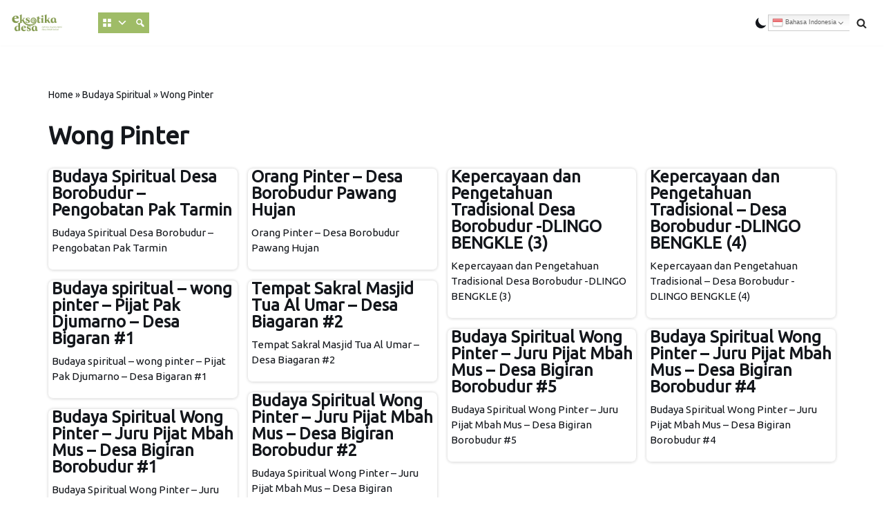

--- FILE ---
content_type: text/html; charset=UTF-8
request_url: https://eksotikadesa.id/category_media/wong-pinter/
body_size: 20739
content:
<!DOCTYPE html>
<html lang="id" itemscope itemtype="https://schema.org/WebSite">

<head>
<!-- Global site tag (gtag.js) - Google Analytics -->
<script async src="https://www.googletagmanager.com/gtag/js?id=G-YEB8TJBREV"></script>
<script>
  window.dataLayer = window.dataLayer || [];
  function gtag(){dataLayer.push(arguments);}
  gtag('js', new Date());

  gtag('config', 'G-YEB8TJBREV');
</script>	
<!-- Google Tag Manager -->
<script>(function(w,d,s,l,i){w[l]=w[l]||[];w[l].push({'gtm.start':
new Date().getTime(),event:'gtm.js'});var f=d.getElementsByTagName(s)[0],
j=d.createElement(s),dl=l!='dataLayer'?'&l='+l:'';j.async=true;j.src=
'https://www.googletagmanager.com/gtm.js?id='+i+dl;f.parentNode.insertBefore(j,f);
})(window,document,'script','dataLayer','GTM-TPXJWFJ');</script>
<!-- End Google Tag Manager -->
	
	<meta charset="UTF-8">
	<meta name="viewport" content="width=device-width, initial-scale=1, minimum-scale=1">
	<link rel="profile" href="http://gmpg.org/xfn/11">
		
<!-- MapPress Easy Google Maps Version:2.94.7 (https://www.mappresspro.com) -->
<meta name='robots' content='index, follow, max-image-preview:large, max-snippet:-1, max-video-preview:-1' />

	<!-- This site is optimized with the Yoast SEO plugin v24.5 - https://yoast.com/wordpress/plugins/seo/ -->
	<title>Wong Pinter Arsip - Eksotika Desa</title>
	<link rel="canonical" href="https://eksotikadesa.id/category_media/wong-pinter/" />
	<link rel="next" href="https://eksotikadesa.id/category_media/wong-pinter/page/2/" />
	<meta property="og:locale" content="id_ID" />
	<meta property="og:type" content="article" />
	<meta property="og:title" content="Wong Pinter Arsip - Eksotika Desa" />
	<meta property="og:description" content="Wong Pinter merupakan istilah orang atau tokoh yang ada dimasyarakat yang diyakini memiliki kekuatan supranatural tertentu karena aktivitas spiritual yang dilakukannya" />
	<meta property="og:url" content="https://eksotikadesa.id/category_media/wong-pinter/" />
	<meta property="og:site_name" content="Eksotika Desa" />
	<meta property="og:image" content="https://eksotikadesa.id/wp-content/uploads/2022/05/ED-01.png" />
	<meta property="og:image:width" content="1920" />
	<meta property="og:image:height" content="1920" />
	<meta property="og:image:type" content="image/png" />
	<meta name="twitter:card" content="summary_large_image" />
	<script type="application/ld+json" class="yoast-schema-graph">{"@context":"https://schema.org","@graph":[{"@type":"CollectionPage","@id":"https://eksotikadesa.id/category_media/wong-pinter/","url":"https://eksotikadesa.id/category_media/wong-pinter/","name":"Wong Pinter Arsip - Eksotika Desa","isPartOf":{"@id":"https://eksotikadesa.id/#website"},"breadcrumb":{"@id":"https://eksotikadesa.id/category_media/wong-pinter/#breadcrumb"},"inLanguage":"id"},{"@type":"BreadcrumbList","@id":"https://eksotikadesa.id/category_media/wong-pinter/#breadcrumb","itemListElement":[{"@type":"ListItem","position":1,"name":"Home","item":"https://eksotikadesa.id/"},{"@type":"ListItem","position":2,"name":"Budaya Spiritual","item":"https://eksotikadesa.id/category_media/budaya-spiritual/"},{"@type":"ListItem","position":3,"name":"Wong Pinter"}]},{"@type":"WebSite","@id":"https://eksotikadesa.id/#website","url":"https://eksotikadesa.id/","name":"Eksotika Desa","description":"Gotong Royong Demi Desa Indah Lestari Berkelanjutan","publisher":{"@id":"https://eksotikadesa.id/#organization"},"alternateName":"Gotong Royong Demi Desa Indah Lestari Berkelanjutan","potentialAction":[{"@type":"SearchAction","target":{"@type":"EntryPoint","urlTemplate":"https://eksotikadesa.id/?s={search_term_string}"},"query-input":{"@type":"PropertyValueSpecification","valueRequired":true,"valueName":"search_term_string"}}],"inLanguage":"id"},{"@type":"Organization","@id":"https://eksotikadesa.id/#organization","name":"EKSOTIKADESA","url":"https://eksotikadesa.id/","logo":{"@type":"ImageObject","inLanguage":"id","@id":"https://eksotikadesa.id/#/schema/logo/image/","url":"https://eksotikadesa.id/wp-content/uploads/2022/05/ED-01.png","contentUrl":"https://eksotikadesa.id/wp-content/uploads/2022/05/ED-01.png","width":1920,"height":1920,"caption":"EKSOTIKADESA"},"image":{"@id":"https://eksotikadesa.id/#/schema/logo/image/"},"sameAs":["https://www.facebook.com/eksotikadesaindonesia","https://www.instagram.com/eksotikaborobudur/","https://www.youtube.com/channel/UCLitiwwhyvoP56Pk0QIiAiw"]}]}</script>
	<!-- / Yoast SEO plugin. -->


<link rel='dns-prefetch' href='//fonts.googleapis.com' />
<link rel="alternate" type="application/rss+xml" title="Eksotika Desa &raquo; Feed" href="https://eksotikadesa.id/feed/" />
<link rel="alternate" type="application/rss+xml" title="Eksotika Desa &raquo; Umpan Komentar" href="https://eksotikadesa.id/comments/feed/" />
<link rel="alternate" type="text/calendar" title="Eksotika Desa &raquo; iCal Feed" href="https://eksotikadesa.id/events/?ical=1" />
<link rel="alternate" type="application/rss+xml" title="Umpan Eksotika Desa &raquo; Wong Pinter MCM Category" href="https://eksotikadesa.id/category_media/wong-pinter/feed/" />
<style id='wp-img-auto-sizes-contain-inline-css' type='text/css'>
img:is([sizes=auto i],[sizes^="auto," i]){contain-intrinsic-size:3000px 1500px}
/*# sourceURL=wp-img-auto-sizes-contain-inline-css */
</style>
<link rel='stylesheet' id='pt-cv-public-style-css' href='https://eksotikadesa.id/wp-content/plugins/content-views-query-and-display-post-page/public/assets/css/cv.css?ver=4.1' type='text/css' media='all' />
<link rel='stylesheet' id='pt-cv-public-pro-style-css' href='https://eksotikadesa.id/wp-content/plugins/pt-content-views-pro/public/assets/css/cvpro.min.css?ver=5.9.2.1' type='text/css' media='all' />
<link rel='stylesheet' id='wp-block-library-css' href='https://eksotikadesa.id/wp-includes/css/dist/block-library/style.min.css?ver=6.9' type='text/css' media='all' />
<style id='global-styles-inline-css' type='text/css'>
:root{--wp--preset--aspect-ratio--square: 1;--wp--preset--aspect-ratio--4-3: 4/3;--wp--preset--aspect-ratio--3-4: 3/4;--wp--preset--aspect-ratio--3-2: 3/2;--wp--preset--aspect-ratio--2-3: 2/3;--wp--preset--aspect-ratio--16-9: 16/9;--wp--preset--aspect-ratio--9-16: 9/16;--wp--preset--color--black: #000000;--wp--preset--color--cyan-bluish-gray: #abb8c3;--wp--preset--color--white: #ffffff;--wp--preset--color--pale-pink: #f78da7;--wp--preset--color--vivid-red: #cf2e2e;--wp--preset--color--luminous-vivid-orange: #ff6900;--wp--preset--color--luminous-vivid-amber: #fcb900;--wp--preset--color--light-green-cyan: #7bdcb5;--wp--preset--color--vivid-green-cyan: #00d084;--wp--preset--color--pale-cyan-blue: #8ed1fc;--wp--preset--color--vivid-cyan-blue: #0693e3;--wp--preset--color--vivid-purple: #9b51e0;--wp--preset--color--neve-link-color: var(--nv-primary-accent);--wp--preset--color--neve-link-hover-color: var(--nv-secondary-accent);--wp--preset--color--nv-site-bg: var(--nv-site-bg);--wp--preset--color--nv-light-bg: var(--nv-light-bg);--wp--preset--color--nv-dark-bg: var(--nv-dark-bg);--wp--preset--color--neve-text-color: var(--nv-text-color);--wp--preset--color--nv-text-dark-bg: var(--nv-text-dark-bg);--wp--preset--color--nv-c-1: var(--nv-c-1);--wp--preset--color--nv-c-2: var(--nv-c-2);--wp--preset--gradient--vivid-cyan-blue-to-vivid-purple: linear-gradient(135deg,rgb(6,147,227) 0%,rgb(155,81,224) 100%);--wp--preset--gradient--light-green-cyan-to-vivid-green-cyan: linear-gradient(135deg,rgb(122,220,180) 0%,rgb(0,208,130) 100%);--wp--preset--gradient--luminous-vivid-amber-to-luminous-vivid-orange: linear-gradient(135deg,rgb(252,185,0) 0%,rgb(255,105,0) 100%);--wp--preset--gradient--luminous-vivid-orange-to-vivid-red: linear-gradient(135deg,rgb(255,105,0) 0%,rgb(207,46,46) 100%);--wp--preset--gradient--very-light-gray-to-cyan-bluish-gray: linear-gradient(135deg,rgb(238,238,238) 0%,rgb(169,184,195) 100%);--wp--preset--gradient--cool-to-warm-spectrum: linear-gradient(135deg,rgb(74,234,220) 0%,rgb(151,120,209) 20%,rgb(207,42,186) 40%,rgb(238,44,130) 60%,rgb(251,105,98) 80%,rgb(254,248,76) 100%);--wp--preset--gradient--blush-light-purple: linear-gradient(135deg,rgb(255,206,236) 0%,rgb(152,150,240) 100%);--wp--preset--gradient--blush-bordeaux: linear-gradient(135deg,rgb(254,205,165) 0%,rgb(254,45,45) 50%,rgb(107,0,62) 100%);--wp--preset--gradient--luminous-dusk: linear-gradient(135deg,rgb(255,203,112) 0%,rgb(199,81,192) 50%,rgb(65,88,208) 100%);--wp--preset--gradient--pale-ocean: linear-gradient(135deg,rgb(255,245,203) 0%,rgb(182,227,212) 50%,rgb(51,167,181) 100%);--wp--preset--gradient--electric-grass: linear-gradient(135deg,rgb(202,248,128) 0%,rgb(113,206,126) 100%);--wp--preset--gradient--midnight: linear-gradient(135deg,rgb(2,3,129) 0%,rgb(40,116,252) 100%);--wp--preset--font-size--small: 13px;--wp--preset--font-size--medium: 20px;--wp--preset--font-size--large: 36px;--wp--preset--font-size--x-large: 42px;--wp--preset--spacing--20: 0.44rem;--wp--preset--spacing--30: 0.67rem;--wp--preset--spacing--40: 1rem;--wp--preset--spacing--50: 1.5rem;--wp--preset--spacing--60: 2.25rem;--wp--preset--spacing--70: 3.38rem;--wp--preset--spacing--80: 5.06rem;--wp--preset--shadow--natural: 6px 6px 9px rgba(0, 0, 0, 0.2);--wp--preset--shadow--deep: 12px 12px 50px rgba(0, 0, 0, 0.4);--wp--preset--shadow--sharp: 6px 6px 0px rgba(0, 0, 0, 0.2);--wp--preset--shadow--outlined: 6px 6px 0px -3px rgb(255, 255, 255), 6px 6px rgb(0, 0, 0);--wp--preset--shadow--crisp: 6px 6px 0px rgb(0, 0, 0);}:where(.is-layout-flex){gap: 0.5em;}:where(.is-layout-grid){gap: 0.5em;}body .is-layout-flex{display: flex;}.is-layout-flex{flex-wrap: wrap;align-items: center;}.is-layout-flex > :is(*, div){margin: 0;}body .is-layout-grid{display: grid;}.is-layout-grid > :is(*, div){margin: 0;}:where(.wp-block-columns.is-layout-flex){gap: 2em;}:where(.wp-block-columns.is-layout-grid){gap: 2em;}:where(.wp-block-post-template.is-layout-flex){gap: 1.25em;}:where(.wp-block-post-template.is-layout-grid){gap: 1.25em;}.has-black-color{color: var(--wp--preset--color--black) !important;}.has-cyan-bluish-gray-color{color: var(--wp--preset--color--cyan-bluish-gray) !important;}.has-white-color{color: var(--wp--preset--color--white) !important;}.has-pale-pink-color{color: var(--wp--preset--color--pale-pink) !important;}.has-vivid-red-color{color: var(--wp--preset--color--vivid-red) !important;}.has-luminous-vivid-orange-color{color: var(--wp--preset--color--luminous-vivid-orange) !important;}.has-luminous-vivid-amber-color{color: var(--wp--preset--color--luminous-vivid-amber) !important;}.has-light-green-cyan-color{color: var(--wp--preset--color--light-green-cyan) !important;}.has-vivid-green-cyan-color{color: var(--wp--preset--color--vivid-green-cyan) !important;}.has-pale-cyan-blue-color{color: var(--wp--preset--color--pale-cyan-blue) !important;}.has-vivid-cyan-blue-color{color: var(--wp--preset--color--vivid-cyan-blue) !important;}.has-vivid-purple-color{color: var(--wp--preset--color--vivid-purple) !important;}.has-black-background-color{background-color: var(--wp--preset--color--black) !important;}.has-cyan-bluish-gray-background-color{background-color: var(--wp--preset--color--cyan-bluish-gray) !important;}.has-white-background-color{background-color: var(--wp--preset--color--white) !important;}.has-pale-pink-background-color{background-color: var(--wp--preset--color--pale-pink) !important;}.has-vivid-red-background-color{background-color: var(--wp--preset--color--vivid-red) !important;}.has-luminous-vivid-orange-background-color{background-color: var(--wp--preset--color--luminous-vivid-orange) !important;}.has-luminous-vivid-amber-background-color{background-color: var(--wp--preset--color--luminous-vivid-amber) !important;}.has-light-green-cyan-background-color{background-color: var(--wp--preset--color--light-green-cyan) !important;}.has-vivid-green-cyan-background-color{background-color: var(--wp--preset--color--vivid-green-cyan) !important;}.has-pale-cyan-blue-background-color{background-color: var(--wp--preset--color--pale-cyan-blue) !important;}.has-vivid-cyan-blue-background-color{background-color: var(--wp--preset--color--vivid-cyan-blue) !important;}.has-vivid-purple-background-color{background-color: var(--wp--preset--color--vivid-purple) !important;}.has-black-border-color{border-color: var(--wp--preset--color--black) !important;}.has-cyan-bluish-gray-border-color{border-color: var(--wp--preset--color--cyan-bluish-gray) !important;}.has-white-border-color{border-color: var(--wp--preset--color--white) !important;}.has-pale-pink-border-color{border-color: var(--wp--preset--color--pale-pink) !important;}.has-vivid-red-border-color{border-color: var(--wp--preset--color--vivid-red) !important;}.has-luminous-vivid-orange-border-color{border-color: var(--wp--preset--color--luminous-vivid-orange) !important;}.has-luminous-vivid-amber-border-color{border-color: var(--wp--preset--color--luminous-vivid-amber) !important;}.has-light-green-cyan-border-color{border-color: var(--wp--preset--color--light-green-cyan) !important;}.has-vivid-green-cyan-border-color{border-color: var(--wp--preset--color--vivid-green-cyan) !important;}.has-pale-cyan-blue-border-color{border-color: var(--wp--preset--color--pale-cyan-blue) !important;}.has-vivid-cyan-blue-border-color{border-color: var(--wp--preset--color--vivid-cyan-blue) !important;}.has-vivid-purple-border-color{border-color: var(--wp--preset--color--vivid-purple) !important;}.has-vivid-cyan-blue-to-vivid-purple-gradient-background{background: var(--wp--preset--gradient--vivid-cyan-blue-to-vivid-purple) !important;}.has-light-green-cyan-to-vivid-green-cyan-gradient-background{background: var(--wp--preset--gradient--light-green-cyan-to-vivid-green-cyan) !important;}.has-luminous-vivid-amber-to-luminous-vivid-orange-gradient-background{background: var(--wp--preset--gradient--luminous-vivid-amber-to-luminous-vivid-orange) !important;}.has-luminous-vivid-orange-to-vivid-red-gradient-background{background: var(--wp--preset--gradient--luminous-vivid-orange-to-vivid-red) !important;}.has-very-light-gray-to-cyan-bluish-gray-gradient-background{background: var(--wp--preset--gradient--very-light-gray-to-cyan-bluish-gray) !important;}.has-cool-to-warm-spectrum-gradient-background{background: var(--wp--preset--gradient--cool-to-warm-spectrum) !important;}.has-blush-light-purple-gradient-background{background: var(--wp--preset--gradient--blush-light-purple) !important;}.has-blush-bordeaux-gradient-background{background: var(--wp--preset--gradient--blush-bordeaux) !important;}.has-luminous-dusk-gradient-background{background: var(--wp--preset--gradient--luminous-dusk) !important;}.has-pale-ocean-gradient-background{background: var(--wp--preset--gradient--pale-ocean) !important;}.has-electric-grass-gradient-background{background: var(--wp--preset--gradient--electric-grass) !important;}.has-midnight-gradient-background{background: var(--wp--preset--gradient--midnight) !important;}.has-small-font-size{font-size: var(--wp--preset--font-size--small) !important;}.has-medium-font-size{font-size: var(--wp--preset--font-size--medium) !important;}.has-large-font-size{font-size: var(--wp--preset--font-size--large) !important;}.has-x-large-font-size{font-size: var(--wp--preset--font-size--x-large) !important;}
/*# sourceURL=global-styles-inline-css */
</style>

<style id='classic-theme-styles-inline-css' type='text/css'>
/*! This file is auto-generated */
.wp-block-button__link{color:#fff;background-color:#32373c;border-radius:9999px;box-shadow:none;text-decoration:none;padding:calc(.667em + 2px) calc(1.333em + 2px);font-size:1.125em}.wp-block-file__button{background:#32373c;color:#fff;text-decoration:none}
/*# sourceURL=/wp-includes/css/classic-themes.min.css */
</style>
<link rel='stylesheet' id='mappress-css' href='https://eksotikadesa.id/wp-content/plugins/mappress-google-maps-for-wordpress/css/mappress.css?ver=2.94.7' type='text/css' media='all' />
<link rel='stylesheet' id='widgetopts-styles-css' href='https://eksotikadesa.id/wp-content/plugins/widget-options/assets/css/widget-options.css?ver=4.1.1' type='text/css' media='all' />
<link rel='stylesheet' id='tribe-events-v2-single-skeleton-css' href='https://eksotikadesa.id/wp-content/plugins/the-events-calendar/src/resources/css/tribe-events-single-skeleton.min.css?ver=6.10.1.1' type='text/css' media='all' />
<link rel='stylesheet' id='tribe-events-v2-single-skeleton-full-css' href='https://eksotikadesa.id/wp-content/plugins/the-events-calendar/src/resources/css/tribe-events-single-full.min.css?ver=6.10.1.1' type='text/css' media='all' />
<link rel='stylesheet' id='tec-events-elementor-widgets-base-styles-css' href='https://eksotikadesa.id/wp-content/plugins/the-events-calendar/src/resources/css/integrations/plugins/elementor/widgets/widget-base.min.css?ver=6.10.1.1' type='text/css' media='all' />
<link rel='stylesheet' id='megamenu-css' href='https://eksotikadesa.id/wp-content/uploads/maxmegamenu/style.css?ver=fbe7b5' type='text/css' media='all' />
<link rel='stylesheet' id='dashicons-css' href='https://eksotikadesa.id/wp-includes/css/dashicons.min.css?ver=6.9' type='text/css' media='all' />
<link rel='stylesheet' id='wp-mcm-styles-css' href='https://eksotikadesa.id/wp-content/plugins/wp-media-category-management/css/wp-mcm-styles.css?ver=2.4.1.1' type='text/css' media='all' />
<link rel='stylesheet' id='neve-style-css' href='https://eksotikadesa.id/wp-content/themes/neve/style-main-new.min.css?ver=3.1.6' type='text/css' media='all' />
<style id='neve-style-inline-css' type='text/css'>
.nv-meta-list li.meta:not(:last-child):after { content:"/" }
.toggle-palette a { display: flex; align-items: center; } .toggle-palette .icon { display: flex; width: var(--iconSize); height: var(--iconSize); } .toggle-palette .label { font-size: 0.85em; margin-left: 5px; }
 :root{ --container: 748px;--postWidth:100%; --primaryBtnBg: var(--nv-secondary-accent); --secondaryBtnBg: var(--nv-primary-accent); --primaryBtnHoverBg: #758d3c; --secondaryBtnHoverBg: var(--nv-primary-accent); --primaryBtnColor: #ffffff; --secondaryBtnColor: var(--nv-text-dark-bg); --primaryBtnHoverColor: #ffffff; --secondaryBtnHoverColor: var(--nv-text-dark-bg);--primaryBtnBorderRadius:2px;--secondaryBtnBorderRadius:2px;--btnPadding:16px 35px;--primaryBtnPadding:16px 35px;--secondaryBtnPadding:16px 35px; --btnFs: 14px; --btnLineHeight: 1.6em; --bodyFontFamily: Ubuntu; --bodyFontSize: 15px; --bodyLineHeight: 1.6em; --bodyLetterSpacing: 0px; --bodyFontWeight: 400; --bodyTextTransform: none; --headingsFontFamily: Ubuntu; --h1FontSize: 36px; --h1FontWeight: 600; --h1LineHeight: 1.2em; --h1LetterSpacing: 0px; --h1TextTransform: none; --h2FontSize: 28px; --h2FontWeight: 600; --h2LineHeight: 1.3em; --h2LetterSpacing: 0px; --h2TextTransform: none; --h3FontSize: 20px; --h3FontWeight: 600; --h3LineHeight: 1.3em; --h3LetterSpacing: 0px; --h3TextTransform: none; --h4FontSize: 16px; --h4FontWeight: 600; --h4LineHeight: 1.3em; --h4LetterSpacing: 0px; --h4TextTransform: none; --h5FontSize: 14px; --h5FontWeight: 600; --h5LineHeight: 1.3em; --h5LetterSpacing: 0px; --h5TextTransform: none; --h6FontSize: 14px; --h6FontWeight: 600; --h6LineHeight: 1.3em; --h6LetterSpacing: 0px; --h6TextTransform: none;--formFieldBorderWidth:2px;--formFieldBorderRadius:3px; --formFieldBgColor: var(--nv-site-bg); --formFieldBorderColor: #dddddd; --formFieldColor: var(--nv-text-color);--formFieldPadding:10px 12px; } .single-post-container .alignfull > [class*="__inner-container"], .single-post-container .alignwide > [class*="__inner-container"]{ max-width:718px } .nv-meta-list{ --avatarSize: 20px; } .single .nv-meta-list{ --avatarSize: 20px; } .nv-is-boxed.nv-comments-wrap{ --padding:20px; } .nv-is-boxed.comment-respond{ --padding:20px; } .nv-single-post-wrap{ --spacing: 60px; } .global-styled{ --bgColor: var(--nv-site-bg); } .header-top{ --rowBWidth:0px; --rowBColor: var(--nv-light-bg); --color: var(--nv-text-color); } .header-main{ --rowBColor: var(--nv-light-bg); --color: var(--nv-text-color); } .header-bottom{ --rowBColor: var(--nv-light-bg); --color: var(--nv-text-color); } .builder-item--logo{ --maxWidth: 100px;--padding:10px 0;--margin:0; --textAlign: left;--justify: flex-start; } .builder-item--primary-menu{ --color: var(--nv-text-color); --hoverColor: var(--nv-secondary-accent); --activeColor: var(--nv-text-color); --spacing: 20px; --height: 25px;--padding:0;--margin:0; --fontSize: 1em; --lineHeight: 1.6em; --letterSpacing: 0px; --fontWeight: 600; --textTransform: none; --iconSize: 1em; } .hfg-is-group.has-primary-menu .inherit-ff{ --inheritedFW: 600; } .builder-item--header_palette_switch{ --iconSize: 21px;--padding:0;--margin:0; } .builder-item--header_search_responsive{ --iconSize: 15px; --color: var(--nv-primary-accent); --hoverColor: var(--nv-dark-bg); --formFieldFontSize: 14px;--formFieldBorderWidth:1px;--formFieldBorderRadius:2px; --formFieldBorderColor: var(--nv-primary-accent); --formFieldColor: var(--nv-primary-accent); --height: 40px;--padding:0 10px;--margin:0; } .builder-item--widget-area-1{ --padding:0;--margin:0; } .footer-top-inner .row{ grid-template-columns:1fr 1fr 1fr; --vAlign: flex-start; } .footer-top{ --rowBColor: var(--nv-light-bg); --color: var(--nv-text-color); --bgColor: var(--nv-site-bg); } .footer-main-inner .row{ grid-template-columns:1fr 1fr 1fr; --vAlign: center; } .footer-main{ --rowBColor: var(--nv-secondary-accent); --color: var(--nv-text-dark-bg); --bgColor: #0e0e0e; } .footer-bottom-inner .row{ grid-template-columns:1fr; --vAlign: center; } .footer-bottom{ --rowBWidth:0px; --rowBColor: var(--nv-secondary-accent); --color: var(--nv-text-dark-bg); --bgColor: #030303; } .builder-item--footer-one-widgets{ --padding:0;--margin:0; --textAlign: left;--justify: flex-start; } .builder-item--footer-two-widgets{ --padding:0;--margin:0; --textAlign: left;--justify: flex-start; } .item--inner.builder-item--footer_copyright{ --color: var(--nv-text-dark-bg); } .builder-item--footer_copyright{ --padding:0;--margin:0; --fontSize: 0.8em; --lineHeight: 1.6em; --letterSpacing: 0px; --fontWeight: 300; --textTransform: none; --iconSize: 0.8em; --textAlign: center;--justify: center; } .page_header-top{ --rowBColor: var(--nv-light-bg); --color: var(--nv-text-color); --bgColor: var(--nv-site-bg); } .page_header-bottom{ --rowBColor: var(--nv-light-bg); --color: var(--nv-text-color); --bgColor: var(--nv-site-bg); } .layout-grid .nv-post-thumbnail-wrap{ margin-right:-5px;margin-left:-5px; } .posts-wrapper{ --padding: 5px; --alignment: left; --gridSpacing: 10px; --borderRadius: 7px; --borderColor: var(--nv-light-bg); --borderWidth: 1px;--boxShadow:0 0 4px 0 rgba(0,0,0,0.2); } .scroll-to-top{ --color: var(--nv-text-dark-bg);--padding:8px 10px; --borderRadius: 3px; --bgColor: var(--nv-primary-accent); --hoverColor: var(--nv-text-dark-bg); --hoverBgColor: var(--nv-primary-accent);--size:16px; } @media(min-width: 576px){ :root{ --container: 992px;--postWidth:50%;--btnPadding:16px 35px;--primaryBtnPadding:16px 35px;--secondaryBtnPadding:16px 35px; --btnFs: 14px; --btnLineHeight: 1.6em; --bodyFontSize: 16px; --bodyLineHeight: 1.6em; --bodyLetterSpacing: 0px; --h1FontSize: 38px; --h1LineHeight: 1.3em; --h1LetterSpacing: 0px; --h2FontSize: 30px; --h2LineHeight: 1.3em; --h2LetterSpacing: 0px; --h3FontSize: 20px; --h3LineHeight: 1.3em; --h3LetterSpacing: 0px; --h4FontSize: 16px; --h4LineHeight: 1.3em; --h4LetterSpacing: 0px; --h5FontSize: 14px; --h5LineHeight: 1.3em; --h5LetterSpacing: 0px; --h6FontSize: 14px; --h6LineHeight: 1.3em; --h6LetterSpacing: 0px; } .single-post-container .alignfull > [class*="__inner-container"], .single-post-container .alignwide > [class*="__inner-container"]{ max-width:962px } .nv-meta-list{ --avatarSize: 20px; } .single .nv-meta-list{ --avatarSize: 20px; } .nv-is-boxed.nv-comments-wrap{ --padding:30px; } .nv-is-boxed.comment-respond{ --padding:30px; } .nv-single-post-wrap{ --spacing: 60px; } .header-top{ --rowBWidth:0px; } .builder-item--logo{ --maxWidth: 32px;--padding:10px 0;--margin:0; --textAlign: left;--justify: flex-start; } .builder-item--primary-menu{ --spacing: 20px; --height: 25px;--padding:0;--margin:0; --fontSize: 1em; --lineHeight: 1.6em; --letterSpacing: 0px; --iconSize: 1em; } .builder-item--header_palette_switch{ --iconSize: 16px;--padding:0;--margin:0; } .builder-item--header_search_responsive{ --formFieldFontSize: 14px;--formFieldBorderWidth:1px;--formFieldBorderRadius:2px; --height: 40px;--padding:0 10px;--margin:0; } .builder-item--widget-area-1{ --padding:0;--margin:0; } .footer-bottom{ --rowBWidth:0px; } .builder-item--footer-one-widgets{ --padding:0;--margin:0; --textAlign: left;--justify: flex-start; } .builder-item--footer-two-widgets{ --padding:0;--margin:0; --textAlign: left;--justify: flex-start; } .builder-item--footer_copyright{ --padding:0;--margin:0; --fontSize: 1em; --lineHeight: 1.6em; --letterSpacing: 0px; --iconSize: 1em; --textAlign: center;--justify: center; } .posts-wrapper{ --padding:; --gridSpacing: 30px; --borderWidth: 1px; } .scroll-to-top{ --padding:8px 10px;--size:16px; } }@media(min-width: 960px){ :root{ --container: 1170px;--postWidth:25%;--btnPadding:16px 35px;--primaryBtnPadding:16px 35px;--secondaryBtnPadding:16px 35px; --btnFs: 16px; --btnLineHeight: 1.6em; --bodyFontSize: 15px; --bodyLineHeight: 1.5em; --bodyLetterSpacing: 0px; --h1FontSize: 36px; --h1LineHeight: 1em; --h1LetterSpacing: 0px; --h2FontSize: 28px; --h2LineHeight: 1em; --h2LetterSpacing: 0px; --h3FontSize: 24px; --h3LineHeight: 1em; --h3LetterSpacing: 0px; --h4FontSize: 20px; --h4LineHeight: 1.3em; --h4LetterSpacing: 0px; --h5FontSize: 16px; --h5LineHeight: 1.3em; --h5LetterSpacing: 0px; --h6FontSize: 14px; --h6LineHeight: 1.3em; --h6LetterSpacing: 0px; } body:not(.single):not(.archive):not(.blog):not(.search):not(.error404) .neve-main > .container .col, body.post-type-archive-course .neve-main > .container .col, body.post-type-archive-llms_membership .neve-main > .container .col{ max-width: 100%; } body:not(.single):not(.archive):not(.blog):not(.search):not(.error404) .nv-sidebar-wrap, body.post-type-archive-course .nv-sidebar-wrap, body.post-type-archive-llms_membership .nv-sidebar-wrap{ max-width: 0%; } .neve-main > .archive-container .nv-index-posts.col{ max-width: 100%; } .neve-main > .archive-container .nv-sidebar-wrap{ max-width: 0%; } .neve-main > .single-post-container .nv-single-post-wrap.col{ max-width: 70%; } .single-post-container .alignfull > [class*="__inner-container"], .single-post-container .alignwide > [class*="__inner-container"]{ max-width:789px } .container-fluid.single-post-container .alignfull > [class*="__inner-container"], .container-fluid.single-post-container .alignwide > [class*="__inner-container"]{ max-width:calc(70% + 15px) } .neve-main > .single-post-container .nv-sidebar-wrap{ max-width: 30%; } .nv-meta-list{ --avatarSize: 20px; } .single .nv-meta-list{ --avatarSize: 20px; } .nv-is-boxed.nv-comments-wrap{ --padding:40px; } .nv-is-boxed.comment-respond{ --padding:150px 5px 5px 5px;; } .nv-single-post-wrap{ --spacing: 0px; } .header-top{ --rowBWidth:0px; } .builder-item--logo{ --maxWidth: 77px;--padding:10px 0;--margin:0; --textAlign: left;--justify: flex-start; } .builder-item--primary-menu{ --spacing: 20px; --height: 25px;--padding:0;--margin:0; --fontSize: 0.8em; --lineHeight: 1.6em; --letterSpacing: 0px; --iconSize: 0.8em; } .builder-item--header_palette_switch{ --iconSize: 20px;--padding:0;--margin:0; } .builder-item--header_search_responsive{ --formFieldFontSize: 27px;--formFieldBorderWidth:4px;--formFieldBorderRadius:50px; --height: 58px;--padding:0 10px;--margin:0; } .builder-item--widget-area-1{ --padding:0;--margin:0; } .footer-main{ --height:50px; } .footer-bottom{ --rowBWidth:0px; } .builder-item--footer-one-widgets{ --padding:0 10px;--margin:0; --textAlign: left;--justify: flex-start; } .builder-item--footer-two-widgets{ --padding:0;--margin:0; --textAlign: left;--justify: flex-start; } .builder-item--footer_copyright{ --padding:0;--margin:0; --fontSize: 1em; --lineHeight: 1em; --letterSpacing: 0px; --iconSize: 1em; --textAlign: center;--justify: center; } .layout-grid .nv-post-thumbnail-wrap{ margin-right:-5px;margin-left:-5px; } .posts-wrapper{ --padding:0 5px; --gridSpacing: 15px; --borderWidth: 1px; } .scroll-to-top{ --padding:8px 10px;--size:16px; } }.nv-content-wrap .elementor a:not(.button):not(.wp-block-file__button){ text-decoration: none; }.scroll-to-top {right: 20px; border: none; position: fixed; bottom: 30px; display: none; opacity: 0; visibility: hidden; transition: opacity 0.3s ease-in-out, visibility 0.3s ease-in-out; align-items: center; justify-content: center; z-index: 999; } @supports (-webkit-overflow-scrolling: touch) { .scroll-to-top { bottom: 74px; } } .scroll-to-top.image { background-position: center; } .scroll-to-top .scroll-to-top-image { width: 100%; height: 100%; } .scroll-to-top .scroll-to-top-label { margin: 0; padding: 5px; } .scroll-to-top:hover { text-decoration: none; } .scroll-to-top.scroll-to-top-left {left: 20px; right: unset;} .scroll-to-top.scroll-show-mobile { display: flex; } @media (min-width: 960px) { .scroll-to-top { display: flex; } }.scroll-to-top { color: var(--color); padding: var(--padding); border-radius: var(--borderRadius); background-color: var(--bgColor); } .scroll-to-top:hover, .scroll-to-top:focus { color: var(--hoverColor); background-color: var(--hoverBgColor); } .scroll-to-top-icon, .scroll-to-top.image .scroll-to-top-image { width: var(--size); height: var(--size); } .scroll-to-top-image { background-image: var(--bgImage); background-size: cover; }:root{--nv-primary-accent:#2b2b2b;--nv-secondary-accent:#81984d;--nv-site-bg:#FFFFFF;--nv-light-bg:#ededed;--nv-dark-bg:#14171c;--nv-text-color:#14171c;--nv-text-dark-bg:#ffffff;--nv-c-1:#77b978;--nv-c-2:#f37262;--nv-fallback-ff:Paratina Linotype;} [data-neve-theme="light"], html.neve-light-theme { --nv-primary-accent:#2b2b2b;--nv-secondary-accent:#81984d;--nv-site-bg:#FFFFFF;--nv-light-bg:#ededed;--nv-dark-bg:#14171c;--nv-text-color:#14171c;--nv-text-dark-bg:#ffffff;--nv-c-1:#77b978;--nv-c-2:#f37262; } [data-neve-theme="dark"], html.neve-dark-theme ~ * { --nv-primary-accent:#81984d;--nv-secondary-accent:#81984d;--nv-site-bg:#121212;--nv-light-bg:#1a1a1a;--nv-dark-bg:#1a1a1a;--nv-text-color:#ffffff;--nv-text-dark-bg:#ffffff;--nv-c-1:#77b978;--nv-c-2:#f37262; } 
:root{--e-global-color-nvprimaryaccent:#2b2b2b;--e-global-color-nvsecondaryaccent:#81984d;--e-global-color-nvsitebg:#FFFFFF;--e-global-color-nvlightbg:#ededed;--e-global-color-nvdarkbg:#14171c;--e-global-color-nvtextcolor:#14171c;--e-global-color-nvtextdarkbg:#ffffff;--e-global-color-nvc1:#77b978;--e-global-color-nvc2:#f37262;} [data-neve-theme="light"], html.neve-light-theme { --e-global-color-nvprimaryaccent:#2b2b2b;--e-global-color-nvsecondaryaccent:#81984d;--e-global-color-nvsitebg:#FFFFFF;--e-global-color-nvlightbg:#ededed;--e-global-color-nvdarkbg:#14171c;--e-global-color-nvtextcolor:#14171c;--e-global-color-nvtextdarkbg:#ffffff;--e-global-color-nvc1:#77b978;--e-global-color-nvc2:#f37262; } [data-neve-theme="dark"], html.neve-dark-theme ~ * { --e-global-color-nvprimaryaccent:#81984d;--e-global-color-nvsecondaryaccent:#81984d;--e-global-color-nvsitebg:#121212;--e-global-color-nvlightbg:#1a1a1a;--e-global-color-nvdarkbg:#1a1a1a;--e-global-color-nvtextcolor:#ffffff;--e-global-color-nvtextdarkbg:#ffffff;--e-global-color-nvc1:#77b978;--e-global-color-nvc2:#f37262; } 
/*# sourceURL=neve-style-inline-css */
</style>
<link rel='stylesheet' id='neve-blog-pro-css' href='https://eksotikadesa.id/wp-content/plugins/neve-pro-addon/includes/modules/blog_pro/assets/style.min.css?ver=2.1.6' type='text/css' media='all' />
<link rel='stylesheet' id='dflip-style-css' href='https://eksotikadesa.id/wp-content/plugins/3d-flipbook-dflip-lite/assets/css/dflip.min.css?ver=2.3.57' type='text/css' media='all' />
<link rel='stylesheet' id='wpdreams-ajaxsearchpro-instances-css' href='https://eksotikadesa.id/wp-content/uploads/asp_upload/style.instances-is-po-no-da-co-au-ga-se-is.css?ver=nZ9qFl' type='text/css' media='all' />
<style id='akismet-widget-style-inline-css' type='text/css'>

			.a-stats {
				--akismet-color-mid-green: #357b49;
				--akismet-color-white: #fff;
				--akismet-color-light-grey: #f6f7f7;

				max-width: 350px;
				width: auto;
			}

			.a-stats * {
				all: unset;
				box-sizing: border-box;
			}

			.a-stats strong {
				font-weight: 600;
			}

			.a-stats a.a-stats__link,
			.a-stats a.a-stats__link:visited,
			.a-stats a.a-stats__link:active {
				background: var(--akismet-color-mid-green);
				border: none;
				box-shadow: none;
				border-radius: 8px;
				color: var(--akismet-color-white);
				cursor: pointer;
				display: block;
				font-family: -apple-system, BlinkMacSystemFont, 'Segoe UI', 'Roboto', 'Oxygen-Sans', 'Ubuntu', 'Cantarell', 'Helvetica Neue', sans-serif;
				font-weight: 500;
				padding: 12px;
				text-align: center;
				text-decoration: none;
				transition: all 0.2s ease;
			}

			/* Extra specificity to deal with TwentyTwentyOne focus style */
			.widget .a-stats a.a-stats__link:focus {
				background: var(--akismet-color-mid-green);
				color: var(--akismet-color-white);
				text-decoration: none;
			}

			.a-stats a.a-stats__link:hover {
				filter: brightness(110%);
				box-shadow: 0 4px 12px rgba(0, 0, 0, 0.06), 0 0 2px rgba(0, 0, 0, 0.16);
			}

			.a-stats .count {
				color: var(--akismet-color-white);
				display: block;
				font-size: 1.5em;
				line-height: 1.4;
				padding: 0 13px;
				white-space: nowrap;
			}
		
/*# sourceURL=akismet-widget-style-inline-css */
</style>
<link rel='stylesheet' id='neve-google-font-ubuntu-css' href='//fonts.googleapis.com/css?family=Ubuntu%3A400%2C600%2C300&#038;display=swap&#038;ver=3.1.6' type='text/css' media='all' />
<link rel='stylesheet' id='hfg_module-css' href='https://eksotikadesa.id/wp-content/plugins/neve-pro-addon/includes/modules/header_footer_grid/assets/style.min.css?ver=2.1.6' type='text/css' media='all' />
<script type="text/javascript" src="https://eksotikadesa.id/wp-includes/js/jquery/jquery.min.js?ver=3.7.1" id="jquery-core-js"></script>
<script type="text/javascript" src="https://eksotikadesa.id/wp-includes/js/jquery/jquery-migrate.min.js?ver=3.4.1" id="jquery-migrate-js"></script>
<script type="text/javascript" src="https://eksotikadesa.id/wp-content/plugins/elementor-pro/assets/js/page-transitions.min.js?ver=3.6.4" id="page-transitions-js"></script>

<!-- OG: 3.2.3 -->
<meta property="og:image" content="https://eksotikadesa.id/wp-content/uploads/2022/05/cropped-ED-01.png"><meta property="og:description" content="Wong Pinter merupakan istilah orang atau tokoh yang ada dimasyarakat yang diyakini memiliki kekuatan supranatural tertentu karena aktivitas spiritual yang dilakukannya"><meta property="og:type" content="website"><meta property="og:locale" content="id"><meta property="og:site_name" content="Eksotika Desa"><meta property="og:url" content="https://eksotikadesa.id/category_media/wong-pinter/"><meta property="og:title" content="Wong Pinter Arsip - Eksotika Desa">

<meta property="twitter:partner" content="ogwp"><meta property="twitter:title" content="Wong Pinter Arsip - Eksotika Desa"><meta property="twitter:description" content="Wong Pinter merupakan istilah orang atau tokoh yang ada dimasyarakat yang diyakini memiliki kekuatan supranatural tertentu karena aktivitas spiritual yang dilakukannya"><meta property="twitter:url" content="https://eksotikadesa.id/category_media/wong-pinter/">
<meta itemprop="image" content="https://eksotikadesa.id/wp-content/uploads/2022/05/cropped-ED-01.png"><meta itemprop="name" content="Wong Pinter Arsip - Eksotika Desa"><meta itemprop="description" content="Wong Pinter merupakan istilah orang atau tokoh yang ada dimasyarakat yang diyakini memiliki kekuatan supranatural tertentu karena aktivitas spiritual yang dilakukannya"><meta itemprop="tagline" content="Gotong Royong Demi Desa Indah Lestari Berkelanjutan">
<!-- /OG -->

<link rel="https://api.w.org/" href="https://eksotikadesa.id/wp-json/" /><link rel="EditURI" type="application/rsd+xml" title="RSD" href="https://eksotikadesa.id/xmlrpc.php?rsd" />
<meta name="generator" content="WordPress 6.9" />
<style type='text/css'> .ae_data .elementor-editor-element-setting {
            display:none !important;
            }
            </style><meta name="tec-api-version" content="v1"><meta name="tec-api-origin" content="https://eksotikadesa.id"><link rel="alternate" href="https://eksotikadesa.id/wp-json/tribe/events/v1/" /><meta name="generator" content="Elementor 3.20.1; features: e_optimized_assets_loading, e_optimized_css_loading, additional_custom_breakpoints, block_editor_assets_optimize, e_image_loading_optimization; settings: css_print_method-external, google_font-enabled, font_display-auto">
			<link rel="preload" href="https://eksotikadesa.id/wp-content/plugins/ajax-search-pro/css/fonts/icons/icons2.woff2" as="font" crossorigin="anonymous" />
            			<style>
                .asp_m{height: 0;}            </style>
			            				<link rel="preconnect" href="https://fonts.gstatic.com" crossorigin />
				<link rel="preload" as="style" href="//fonts.googleapis.com/css?family=Lato:300|Lato:400|Lato:700|Open+Sans:300|Open+Sans:400|Open+Sans:700&display=swap" />
				<link rel="stylesheet" href="//fonts.googleapis.com/css?family=Lato:300|Lato:400|Lato:700|Open+Sans:300|Open+Sans:400|Open+Sans:700&display=swap" media="all" />
				<link rel="icon" href="https://eksotikadesa.id/wp-content/uploads/2022/05/cropped-ED-01-32x32.png" sizes="32x32" />
<link rel="icon" href="https://eksotikadesa.id/wp-content/uploads/2022/05/cropped-ED-01-192x192.png" sizes="192x192" />
<link rel="apple-touch-icon" href="https://eksotikadesa.id/wp-content/uploads/2022/05/cropped-ED-01-180x180.png" />
<meta name="msapplication-TileImage" content="https://eksotikadesa.id/wp-content/uploads/2022/05/cropped-ED-01-270x270.png" />
		<style type="text/css" id="wp-custom-css">
			.ekosistembudaya{
	display: block;
  margin-left: auto;
  margin-right: auto;
	min-height: 890px;
	max-width: 800px;
	background-image: url("https://eksotikadesa.id/wp-content/uploads/2022/06/Apa-yang-perlu-dikenali-trs.png"); background-repeat: no-repeat; background-position: top-center; background-size: 650px 650px;
}
.ekosistembudaya2{
	display: block;
  margin-left: auto;
  margin-right: auto;
	min-height: 420px;
	min-width: 420px;
  background-image: url("https://eksotikadesa.id/wp-content/uploads/2022/06/Apa-yang-perlu-dikenali-trs.png");
  background-repeat: no-repeat;
	background-image: auto; background-position: center; background-size: 420px;
	
}
.pigurabulat1{
  border-radius: 20px;
	padding: 5px;
  border: 3px solid #bdb76b;
}
.pigurabulat{
  border-radius: 20px 20px 20px 20px;
  background:  #a7ae82;
  border: 5px solid  #a7ae82;
}
.post-tab {
  float: left;
  text-align: left;
}
.post-tab-title {
  font-size: 20px;
	font-weight: bold;
	text-align: center;
	font-style: italic;
}		</style>
		<style type="text/css">/** Mega Menu CSS: fs **/</style>

	<link rel='stylesheet' id='post-grid-blocks-styles-css' href='https://eksotikadesa.id/wp-content/plugins/post-grid/assets/block-css/block-styles.css?ver=6.9' type='text/css' media='all' />
<link rel='stylesheet' id='post-grid-custom-fonts-css' href='https://eksotikadesa.id/wp-content/plugins/post-grid/assets/block-css/custom-fonts.css?ver=6.9' type='text/css' media='all' />
</head>

<body  class="archive tax-category_media term-wong-pinter term-777 wp-theme-neve tribe-no-js mega-menu-top-bar mega-menu-primary  nv-blog-grid nv-sidebar-full-width menu_sidebar_pull_right elementor-default elementor-kit-8" id="neve_body"  >
<!-- Google Tag Manager (noscript) -->
<noscript><iframe src="https://www.googletagmanager.com/ns.html?id=GTM-TPXJWFJ"
height="0" width="0" style="display:none;visibility:hidden"></iframe></noscript>
<!-- End Google Tag Manager (noscript) -->
		<e-page-transition preloader-type="animation" preloader-animation-type="overlap" class="e-page-transition--entering" exclude="^https\:\/\/eksotikadesa\.id\/wp\-admin\/">
					</e-page-transition>
		<div class="wrapper">
	
	<header class="header" role="banner" next-page-hide>
		<a class="neve-skip-link show-on-focus" href="#content" >
			Lompat ke konten		</a>
		<div id="header-grid"  class="hfg_header global-styled site-header">
	<div class="header--row header-top hide-on-mobile hide-on-tablet layout-fullwidth header--row"
	data-row-id="top" data-show-on="desktop">

	<div
		class="header--row-inner header-top-inner">
		<div class="container">
			<div
				class="row row--wrapper"
				data-section="hfg_header_layout_top" >
				<div class="hfg-slot left"><div class="builder-item desktop-left"><div class="item--inner builder-item--logo"
		data-section="title_tagline"
		data-item-id="logo">
	
<div class="site-logo">
	<a class="brand" href="https://eksotikadesa.id/" title="Eksotika Desa"
			aria-label="Eksotika Desa"><img loading="lazy" width="200" height="79" src="https://eksotikadesa.id/wp-content/uploads/2022/05/cropped-ED-02.png" class="neve-site-logo skip-lazy" alt="" data-variant="logo" decoding="async" /></a></div>

	</div>

</div><div class="builder-item has-nav"><div class="item--inner builder-item--primary-menu has_menu"
		data-section="header_menu_primary"
		data-item-id="primary-menu">
	<div class="nv-nav-wrap">
	<div role="navigation" class="style-border-bottom nav-menu-primary"
			aria-label="Menu Utama">

		<div id="mega-menu-wrap-primary" class="mega-menu-wrap"><div class="mega-menu-toggle"><div class="mega-toggle-blocks-left"><div class='mega-toggle-block mega-menu-toggle-block mega-toggle-block-1' id='mega-toggle-block-1' tabindex='0'><span class='mega-toggle-label' role='button' aria-expanded='false'><span class='mega-toggle-label-closed'></span><span class='mega-toggle-label-open'></span></span></div></div><div class="mega-toggle-blocks-center"></div><div class="mega-toggle-blocks-right"></div></div><ul id="mega-menu-primary" class="mega-menu max-mega-menu mega-menu-horizontal mega-no-js" data-event="hover_intent" data-effect="fade" data-effect-speed="200" data-effect-mobile="disabled" data-effect-speed-mobile="0" data-panel-inner-width="790px" data-mobile-force-width="body" data-second-click="go" data-document-click="collapse" data-vertical-behaviour="standard" data-breakpoint="400" data-unbind="true" data-mobile-state="collapse_all" data-mobile-direction="vertical" data-hover-intent-timeout="300" data-hover-intent-interval="100"><li class='mega-menu-item mega-menu-item-type-custom mega-menu-item-object-custom mega-menu-item-has-children mega-menu-megamenu mega-align-bottom-left mega-menu-megamenu mega-has-icon mega-icon-left mega-hide-text mega-item-align-float-left mega-menu-item-5317' id='mega-menu-item-5317'><a class="dashicons-screenoptions mega-menu-link" href="#" aria-expanded="false" tabindex="0" aria-label="MENU"><span class="mega-indicator"></span></a>
<ul class="mega-sub-menu">
<li class='mega-menu-item mega-menu-item-type-custom mega-menu-item-object-custom mega-menu-item-has-children mega-has-icon mega-icon-left mega-menu-columns-1-of-3 mega-menu-item-1849' id='mega-menu-item-1849'><a class="dashicons-menu-alt3 mega-menu-link" href="#">Eksotikadesa<span class="mega-indicator"></span></a>
	<ul class="mega-sub-menu">
<li class='mega-menu-item mega-menu-item-type-custom mega-menu-item-object-custom mega-menu-item-1833' id='mega-menu-item-1833'><a class="mega-menu-link" href="https://eksotikadesa.id/ekosistem-budaya">Ekosistem Budaya</a></li><li class='mega-menu-item mega-menu-item-type-custom mega-menu-item-object-custom mega-menu-item-1834' id='mega-menu-item-1834'><a class="mega-menu-link" href="https://eksotikadesa.id/pasar-budaya">Pasar Budaya</a></li><li class='mega-menu-item mega-menu-item-type-custom mega-menu-item-object-custom mega-menu-item-1835' id='mega-menu-item-1835'><a class="mega-menu-link" href="https://eksotikadesa.id/pola-wisata">Pola Wisata / Travel Pattern</a></li><li class='mega-menu-item mega-menu-item-type-custom mega-menu-item-object-custom mega-menu-item-1836' id='mega-menu-item-1836'><a class="mega-menu-link" href="https://eksotikadesa.id/peta-obyek-pemajuan-kebudayaan-desa">Peta Obyek Pemajuan Kebudayaan Desa</a></li><li class='mega-menu-item mega-menu-item-type-custom mega-menu-item-object-custom mega-menu-item-1837' id='mega-menu-item-1837'><a class="mega-menu-link" href="https://eksotikadesa.id/peta-budaya-spiritual-desa">Peta Budaya Spiritual Desa</a></li><li class='mega-menu-item mega-menu-item-type-custom mega-menu-item-object-custom mega-menu-item-1927' id='mega-menu-item-1927'><a class="mega-menu-link" href="https://eksotikadesa.id/partisipan-penting">Partisipan Penting</a></li>	</ul>
</li><li class='mega-menu-item mega-menu-item-type-custom mega-menu-item-object-custom mega-menu-item-home mega-menu-item-has-children mega-menu-columns-1-of-3 mega-menu-item-1931' id='mega-menu-item-1931'><a class="mega-menu-link" href="https://eksotikadesa.id/#">Komunitas<span class="mega-indicator"></span></a>
	<ul class="mega-sub-menu">
<li class='mega-menu-item mega-menu-item-type-custom mega-menu-item-object-custom mega-menu-item-1934' id='mega-menu-item-1934'><a class="mega-menu-link" href="https://eksotikadesa.id/tim-eksotikadesa">Tim Eksotikadesa</a></li><li class='mega-menu-item mega-menu-item-type-custom mega-menu-item-object-custom mega-menu-item-1930' id='mega-menu-item-1930'><a class="mega-menu-link" href="https://eksotikadesa.id/Blog">Blog</a></li>	</ul>
</li><li class='mega-menu-item mega-menu-item-type-custom mega-menu-item-object-custom mega-menu-item-home mega-menu-item-has-children mega-menu-columns-1-of-3 mega-menu-item-1928' id='mega-menu-item-1928'><a class="mega-menu-link" href="https://eksotikadesa.id/#">Sumber<span class="mega-indicator"></span></a>
	<ul class="mega-sub-menu">
<li class='mega-menu-item mega-menu-item-type-custom mega-menu-item-object-custom mega-menu-item-has-children mega-menu-item-1947' id='mega-menu-item-1947'><a class="mega-menu-link" href="#" aria-expanded="false">Artikel & Publikasi<span class="mega-indicator"></span></a>
		<ul class="mega-sub-menu">
<li class='mega-menu-item mega-menu-item-type-custom mega-menu-item-object-custom mega-menu-item-1929' id='mega-menu-item-1929'><a class="mega-menu-link" href="https://eksotikadesa.id/artikel">Artikel</a></li><li class='mega-menu-item mega-menu-item-type-custom mega-menu-item-object-custom mega-menu-item-1948' id='mega-menu-item-1948'><a class="mega-menu-link" href="https://eksotikadesa.id/publikasi">Media & Publikasi</a></li><li class='mega-menu-item mega-menu-item-type-custom mega-menu-item-object-custom mega-menu-item-1932' id='mega-menu-item-1932'><a class="mega-menu-link" href="https://eksotikadesa.id/penulis-dan-kontributor">Penulis & Kontributor</a></li>		</ul>
</li><li class='mega-menu-item mega-menu-item-type-custom mega-menu-item-object-custom mega-menu-item-1945' id='mega-menu-item-1945'><a class="mega-menu-link" href="https://eksotikadesa.id/even-dan-agenda">Event & Agenda</a></li><li class='mega-menu-item mega-menu-item-type-custom mega-menu-item-object-custom mega-menu-item-1933' id='mega-menu-item-1933'><a class="mega-menu-link" href="https://eksotikadesa.id/unduhan">Unduhan</a></li><li class='mega-menu-item mega-menu-item-type-custom mega-menu-item-object-custom mega-menu-item-1935' id='mega-menu-item-1935'><a class="mega-menu-link" href="https://eksotikadesa.id/Gallery">Gallery</a></li><li class='mega-menu-item mega-menu-item-type-custom mega-menu-item-object-custom mega-menu-item-1936' id='mega-menu-item-1936'><a class="mega-menu-link" href="https://eksotikadesa.id/infografis">Infografis</a></li>	</ul>
</li></ul>
</li><li class='mega-menu-item mega-menu-item-type-post_type mega-menu-item-object-page mega-align-bottom-left mega-menu-flyout mega-has-icon mega-icon-left mega-hide-text mega-menu-item-64323' id='mega-menu-item-64323'><a class="dashicons-search mega-menu-link" href="https://eksotikadesa.id/cari-data/" tabindex="0" aria-label="Cari Database"></a></li></ul></div>	</div>
</div>

	</div>

</div></div><div class="hfg-slot right"><div class="builder-item desktop-left hfg-is-group"><div class="item--inner builder-item--header_palette_switch"
		data-section="header_palette_switch"
		data-item-id="header_palette_switch">
	<div class="toggle-palette">
	<a class="toggle palette-icon-wrapper" href="#" >
		<span class="icon"><svg fill="currentColor" width="100%" xmlns="http://www.w3.org/2000/svg" viewBox="0 0 20 20"><path d="M17.293 13.293A8 8 0 016.707 2.707a8.001 8.001 0 1010.586 10.586z" /></svg></span>
			</a>
</div>
	</div>

<div class="item--inner builder-item--widget-area-1"
		data-section="neve_sidebar-widgets-widget-area-1"
		data-item-id="widget-area-1">
		<div class="widget-area">
		<div id="block-31" class="widget widget_block"><!-- GTranslate: https://gtranslate.io/ -->
<style>
.switcher {font-family:Arial;font-size:9pt;text-align:left;cursor:pointer;overflow:hidden;width:118px;line-height:15px;}
.switcher a {text-decoration:none;display:block;font-size:7pt;-webkit-box-sizing:content-box;-moz-box-sizing:content-box;box-sizing:content-box;}
.switcher a img {vertical-align:middle;display:inline;border:0;padding:0;margin:0;opacity:0.8;}
.switcher a:hover img {opacity:1;}
.switcher .selected {background:#fff linear-gradient(180deg, #efefef 0%, #fff 70%);position:relative;z-index:9999;}
.switcher .selected a {border:1px solid #ccc;color:#666;padding:3px 5px;width:151px;}
.switcher .selected a:after {height:16px;display:inline-block;position:absolute;right:5px;width:15px;background-position:50%;background-size:7px;background-image:url("data:image/svg+xml;utf8,<svg xmlns='http://www.w3.org/2000/svg' width='16' height='16' viewBox='0 0 285 285'><path d='M282 76.5l-14.2-14.3a9 9 0 0 0-13.1 0L142.5 174.4 30.3 62.2a9 9 0 0 0-13.2 0L3 76.5a9 9 0 0 0 0 13.1l133 133a9 9 0 0 0 13.1 0l133-133a9 9 0 0 0 0-13z' style='fill:%23666'/></svg>");background-repeat:no-repeat;content:""!important;transition:all .2s;}
.switcher .selected a.open:after {-webkit-transform: rotate(-180deg);transform:rotate(-180deg);}
.switcher .selected a:hover {background:#fff}
.switcher .option {position:relative;z-index:9998;border-left:1px solid #ccc;border-right:1px solid #ccc;border-bottom:1px solid #ccc;background-color:#eee;display:none;width:151px;max-height:198px;-webkit-box-sizing:content-box;-moz-box-sizing:content-box;box-sizing:content-box;overflow-y:auto;overflow-x:hidden;}
.switcher .option a {color:#000;padding:3px 5px;}
.switcher .option a:hover {background:#fff;}
.switcher .option a.selected {background:#fff;}
#selected_lang_name {float: none;}
.l_name {float: none !important;margin: 0;}
.switcher .option::-webkit-scrollbar-track{-webkit-box-shadow:inset 0 0 3px rgba(0,0,0,0.3);border-radius:5px;background-color:#f5f5f5;}
.switcher .option::-webkit-scrollbar {width:5px;}
.switcher .option::-webkit-scrollbar-thumb {border-radius:5px;-webkit-box-shadow: inset 0 0 3px rgba(0,0,0,.3);background-color:#888;}
</style>
<div class="switcher notranslate">
<div class="selected">
<a href="#" onclick="return false;"><img decoding="async" src="//eksotikadesa.id/wp-content/plugins/gtranslate/flags/16/id.png" height="16" width="16" alt="id" /> Bahasa Indonesia</a>
</div>
<div class="option">
<a href="#" onclick="doGTranslate('id|ar');jQuery('div.switcher div.selected a').html(jQuery(this).html());return false;" title="???????" class="nturl"><img data-gt-lazy-src="//eksotikadesa.id/wp-content/plugins/gtranslate/flags/16/ar.png" height="16" width="16" alt="ar" /> ???????</a><a href="#" onclick="doGTranslate('id|zh-CN');jQuery('div.switcher div.selected a').html(jQuery(this).html());return false;" title="????" class="nturl"><img data-gt-lazy-src="//eksotikadesa.id/wp-content/plugins/gtranslate/flags/16/zh-CN.png" height="16" width="16" alt="zh-CN" /> ????</a><a href="#" onclick="doGTranslate('id|nl');jQuery('div.switcher div.selected a').html(jQuery(this).html());return false;" title="Nederlands" class="nturl"><img loading="lazy" loading="lazy" data-gt-lazy-src="//eksotikadesa.id/wp-content/plugins/gtranslate/flags/16/nl.png" height="16" width="16" alt="nl" /> Nederlands</a><a href="#" onclick="doGTranslate('id|en');jQuery('div.switcher div.selected a').html(jQuery(this).html());return false;" title="English" class="nturl"><img loading="lazy" loading="lazy" data-gt-lazy-src="//eksotikadesa.id/wp-content/plugins/gtranslate/flags/16/en-us.png" height="16" width="16" alt="en" /> English</a><a href="#" onclick="doGTranslate('id|fr');jQuery('div.switcher div.selected a').html(jQuery(this).html());return false;" title="Français" class="nturl"><img loading="lazy" loading="lazy" data-gt-lazy-src="//eksotikadesa.id/wp-content/plugins/gtranslate/flags/16/fr.png" height="16" width="16" alt="fr" /> Français</a><a href="#" onclick="doGTranslate('id|de');jQuery('div.switcher div.selected a').html(jQuery(this).html());return false;" title="Deutsch" class="nturl"><img loading="lazy" loading="lazy" data-gt-lazy-src="//eksotikadesa.id/wp-content/plugins/gtranslate/flags/16/de.png" height="16" width="16" alt="de" /> Deutsch</a><a href="#" onclick="doGTranslate('id|id');jQuery('div.switcher div.selected a').html(jQuery(this).html());return false;" title="Bahasa Indonesia" class="nturl selected"><img loading="lazy" loading="lazy" data-gt-lazy-src="//eksotikadesa.id/wp-content/plugins/gtranslate/flags/16/id.png" height="16" width="16" alt="id" /> Bahasa Indonesia</a><a href="#" onclick="doGTranslate('id|ja');jQuery('div.switcher div.selected a').html(jQuery(this).html());return false;" title="???" class="nturl"><img loading="lazy" loading="lazy" data-gt-lazy-src="//eksotikadesa.id/wp-content/plugins/gtranslate/flags/16/ja.png" height="16" width="16" alt="ja" /> ???</a><a href="#" onclick="doGTranslate('id|ko');jQuery('div.switcher div.selected a').html(jQuery(this).html());return false;" title="???" class="nturl"><img loading="lazy" loading="lazy" data-gt-lazy-src="//eksotikadesa.id/wp-content/plugins/gtranslate/flags/16/ko.png" height="16" width="16" alt="ko" /> ???</a><a href="#" onclick="doGTranslate('id|pt');jQuery('div.switcher div.selected a').html(jQuery(this).html());return false;" title="Português" class="nturl"><img loading="lazy" loading="lazy" data-gt-lazy-src="//eksotikadesa.id/wp-content/plugins/gtranslate/flags/16/pt.png" height="16" width="16" alt="pt" /> Português</a><a href="#" onclick="doGTranslate('id|ru');jQuery('div.switcher div.selected a').html(jQuery(this).html());return false;" title="???????" class="nturl"><img loading="lazy" loading="lazy" data-gt-lazy-src="//eksotikadesa.id/wp-content/plugins/gtranslate/flags/16/ru.png" height="16" width="16" alt="ru" /> ???????</a><a href="#" onclick="doGTranslate('id|es');jQuery('div.switcher div.selected a').html(jQuery(this).html());return false;" title="Español" class="nturl"><img loading="lazy" loading="lazy" data-gt-lazy-src="//eksotikadesa.id/wp-content/plugins/gtranslate/flags/16/es.png" height="16" width="16" alt="es" /> Español</a></div>
</div>
<script>
(function gt_jquery_ready() {
    if(!window.jQuery||!jQuery.fn.click) return setTimeout(gt_jquery_ready, 20);
    jQuery('.switcher .selected').click(function() {jQuery('.switcher .option a img').each(function() {if(!jQuery(this)[0].hasAttribute('src'))jQuery(this).attr('src', jQuery(this).attr('data-gt-lazy-src'))});if(!(jQuery('.switcher .option').is(':visible'))) {jQuery('.switcher .option').stop(true,true).delay(100).slideDown(500);jQuery('.switcher .selected a').toggleClass('open')}});
    jQuery('.switcher .option').bind('mousewheel', function(e) {var options = jQuery('.switcher .option');if(options.is(':visible'))options.scrollTop(options.scrollTop() - e.originalEvent.wheelDelta/10);return false;});
    jQuery('body').not('.switcher').click(function(e) {if(jQuery('.switcher .option').is(':visible') && e.target != jQuery('.switcher .option').get(0)) {jQuery('.switcher .option').stop(true,true).delay(100).slideUp(500);jQuery('.switcher .selected a').toggleClass('open')}});
})();
</script>
<style>#goog-gt-tt{display:none!important;}.goog-te-banner-frame{display:none!important;}.goog-te-menu-value:hover{text-decoration:none!important;}.goog-text-highlight{background-color:transparent!important;box-shadow:none!important;}body{top:0!important;}#google_translate_element2{display:none!important;}</style>
<div id="google_translate_element2"></div>
<script>function googleTranslateElementInit2() {new google.translate.TranslateElement({pageLanguage: 'id',autoDisplay: false}, 'google_translate_element2');}if(!window.gt_translate_script){window.gt_translate_script=document.createElement('script');gt_translate_script.src='https://translate.google.com/translate_a/element.js?cb=googleTranslateElementInit2';document.body.appendChild(gt_translate_script);}</script>

<script>
function GTranslateGetCurrentLang() {var keyValue = document['cookie'].match('(^|;) ?googtrans=([^;]*)(;|$)');return keyValue ? keyValue[2].split('/')[2] : null;}
function GTranslateFireEvent(element,event){try{if(document.createEventObject){var evt=document.createEventObject();element.fireEvent('on'+event,evt)}else{var evt=document.createEvent('HTMLEvents');evt.initEvent(event,true,true);element.dispatchEvent(evt)}}catch(e){}}
function doGTranslate(lang_pair){if(lang_pair.value)lang_pair=lang_pair.value;if(lang_pair=='')return;var lang=lang_pair.split('|')[1];if(GTranslateGetCurrentLang() == null && lang == lang_pair.split('|')[0])return;if(typeof ga=='function'){ga('send', 'event', 'GTranslate', lang, location.hostname+location.pathname+location.search);}var teCombo;var sel=document.getElementsByTagName('select');for(var i=0;i<sel.length;i++)if(sel[i].className.indexOf('goog-te-combo')!=-1){teCombo=sel[i];break;}if(document.getElementById('google_translate_element2')==null||document.getElementById('google_translate_element2').innerHTML.length==0||teCombo.length==0||teCombo.innerHTML.length==0){setTimeout(function(){doGTranslate(lang_pair)},500)}else{teCombo.value=lang;GTranslateFireEvent(teCombo,'change');GTranslateFireEvent(teCombo,'change')}}
(function gt_jquery_ready() {
    if(!window.jQuery||!jQuery.fn.click) return setTimeout(gt_jquery_ready, 20);
    if(GTranslateGetCurrentLang() != null)jQuery(document).ready(function() {var lang_html = jQuery('div.switcher div.option').find('img[alt="'+GTranslateGetCurrentLang()+'"]').parent().html();if(typeof lang_html != 'undefined')jQuery('div.switcher div.selected a').html(lang_html.replace('data-gt-lazy-', ''));});
})();
</script>
</div>	</div>
	</div>

<div class="item--inner builder-item--header_search_responsive"
		data-section="header_search_responsive"
		data-item-id="header_search_responsive">
	<div class="nv-search-icon-component" >
	<div  class="menu-item-nav-search canvas">
		<a aria-label="Cari" href="#" role="button" class="nv-icon nv-search" >
				<svg width="15" height="15" viewBox="0 0 1792 1792" xmlns="http://www.w3.org/2000/svg"><path d="M1216 832q0-185-131.5-316.5t-316.5-131.5-316.5 131.5-131.5 316.5 131.5 316.5 316.5 131.5 316.5-131.5 131.5-316.5zm512 832q0 52-38 90t-90 38q-54 0-90-38l-343-342q-179 124-399 124-143 0-273.5-55.5t-225-150-150-225-55.5-273.5 55.5-273.5 150-225 225-150 273.5-55.5 273.5 55.5 225 150 150 225 55.5 273.5q0 220-124 399l343 343q37 37 37 90z"/></svg>
			</a>		<div class="nv-nav-search" aria-label="search">
			<div class="form-wrap container responsive-search">
				
<form role="search"
	method="get"
	class="search-form"
	action="https://eksotikadesa.id/">
	<label>
		<span class="screen-reader-text">Pencarian untuk...</span>
	</label>
	<input type="search"
		class="search-field"
		aria-label="Cari"
		placeholder="Cari..."
		value=""
		name="s"/>
	<button type="submit"
			class="search-submit"
			aria-label="Cari">
		<span class="nv-search-icon-wrap">
			<div role="button" class="nv-icon nv-search" >
				<svg width="15" height="15" viewBox="0 0 1792 1792" xmlns="http://www.w3.org/2000/svg"><path d="M1216 832q0-185-131.5-316.5t-316.5-131.5-316.5 131.5-131.5 316.5 131.5 316.5 316.5 131.5 316.5-131.5 131.5-316.5zm512 832q0 52-38 90t-90 38q-54 0-90-38l-343-342q-179 124-399 124-143 0-273.5-55.5t-225-150-150-225-55.5-273.5 55.5-273.5 150-225 225-150 273.5-55.5 273.5 55.5 225 150 150 225 55.5 273.5q0 220-124 399l343 343q37 37 37 90z"/></svg>
			</div>		</span>
	</button>
	</form>
			</div>
							<div class="close-container container responsive-search">
					<button  class="close-responsive-search" aria-label="Tutup"
												>
						<svg width="50" height="50" viewBox="0 0 20 20" fill="#555555"><path d="M14.95 6.46L11.41 10l3.54 3.54l-1.41 1.41L10 11.42l-3.53 3.53l-1.42-1.42L8.58 10L5.05 6.47l1.42-1.42L10 8.58l3.54-3.53z"/><rect/></svg>
					</button>
				</div>
					</div>
	</div>
</div>
	</div>

</div></div>							</div>
		</div>
	</div>
</div>

<div class="header--row header-top hide-on-desktop layout-fullwidth has-center header--row"
	data-row-id="top" data-show-on="mobile">

	<div
		class="header--row-inner header-top-inner">
		<div class="container">
			<div
				class="row row--wrapper"
				data-section="hfg_header_layout_top" >
				<div class="hfg-slot left"><div class="builder-item tablet-left mobile-left"><div class="item--inner builder-item--logo"
		data-section="title_tagline"
		data-item-id="logo">
	
<div class="site-logo">
	<a class="brand" href="https://eksotikadesa.id/" title="Eksotika Desa"
			aria-label="Eksotika Desa"><img loading="lazy" width="200" height="79" src="https://eksotikadesa.id/wp-content/uploads/2022/05/cropped-ED-02.png" class="neve-site-logo skip-lazy" alt="" data-variant="logo" decoding="async" /></a></div>

	</div>

</div></div><div class="hfg-slot center"><div class="builder-item has-nav"><div class="item--inner builder-item--primary-menu has_menu"
		data-section="header_menu_primary"
		data-item-id="primary-menu">
	<div class="nv-nav-wrap">
	<div role="navigation" class="style-border-bottom nav-menu-primary"
			aria-label="Menu Utama">

		<div id="mega-menu-wrap-primary" class="mega-menu-wrap"><div class="mega-menu-toggle"><div class="mega-toggle-blocks-left"><div class='mega-toggle-block mega-menu-toggle-block mega-toggle-block-1' id='mega-toggle-block-1' tabindex='0'><span class='mega-toggle-label' role='button' aria-expanded='false'><span class='mega-toggle-label-closed'></span><span class='mega-toggle-label-open'></span></span></div></div><div class="mega-toggle-blocks-center"></div><div class="mega-toggle-blocks-right"></div></div><ul id="mega-menu-primary" class="mega-menu max-mega-menu mega-menu-horizontal mega-no-js" data-event="hover_intent" data-effect="fade" data-effect-speed="200" data-effect-mobile="disabled" data-effect-speed-mobile="0" data-panel-inner-width="790px" data-mobile-force-width="body" data-second-click="go" data-document-click="collapse" data-vertical-behaviour="standard" data-breakpoint="400" data-unbind="true" data-mobile-state="collapse_all" data-mobile-direction="vertical" data-hover-intent-timeout="300" data-hover-intent-interval="100"><li class='mega-menu-item mega-menu-item-type-custom mega-menu-item-object-custom mega-menu-item-has-children mega-menu-megamenu mega-align-bottom-left mega-menu-megamenu mega-has-icon mega-icon-left mega-hide-text mega-item-align-float-left mega-menu-item-5317' id='mega-menu-item-5317'><a class="dashicons-screenoptions mega-menu-link" href="#" aria-expanded="false" tabindex="0" aria-label="MENU"><span class="mega-indicator"></span></a>
<ul class="mega-sub-menu">
<li class='mega-menu-item mega-menu-item-type-custom mega-menu-item-object-custom mega-menu-item-has-children mega-has-icon mega-icon-left mega-menu-columns-1-of-3 mega-menu-item-1849' id='mega-menu-item-1849'><a class="dashicons-menu-alt3 mega-menu-link" href="#">Eksotikadesa<span class="mega-indicator"></span></a>
	<ul class="mega-sub-menu">
<li class='mega-menu-item mega-menu-item-type-custom mega-menu-item-object-custom mega-menu-item-1833' id='mega-menu-item-1833'><a class="mega-menu-link" href="https://eksotikadesa.id/ekosistem-budaya">Ekosistem Budaya</a></li><li class='mega-menu-item mega-menu-item-type-custom mega-menu-item-object-custom mega-menu-item-1834' id='mega-menu-item-1834'><a class="mega-menu-link" href="https://eksotikadesa.id/pasar-budaya">Pasar Budaya</a></li><li class='mega-menu-item mega-menu-item-type-custom mega-menu-item-object-custom mega-menu-item-1835' id='mega-menu-item-1835'><a class="mega-menu-link" href="https://eksotikadesa.id/pola-wisata">Pola Wisata / Travel Pattern</a></li><li class='mega-menu-item mega-menu-item-type-custom mega-menu-item-object-custom mega-menu-item-1836' id='mega-menu-item-1836'><a class="mega-menu-link" href="https://eksotikadesa.id/peta-obyek-pemajuan-kebudayaan-desa">Peta Obyek Pemajuan Kebudayaan Desa</a></li><li class='mega-menu-item mega-menu-item-type-custom mega-menu-item-object-custom mega-menu-item-1837' id='mega-menu-item-1837'><a class="mega-menu-link" href="https://eksotikadesa.id/peta-budaya-spiritual-desa">Peta Budaya Spiritual Desa</a></li><li class='mega-menu-item mega-menu-item-type-custom mega-menu-item-object-custom mega-menu-item-1927' id='mega-menu-item-1927'><a class="mega-menu-link" href="https://eksotikadesa.id/partisipan-penting">Partisipan Penting</a></li>	</ul>
</li><li class='mega-menu-item mega-menu-item-type-custom mega-menu-item-object-custom mega-menu-item-home mega-menu-item-has-children mega-menu-columns-1-of-3 mega-menu-item-1931' id='mega-menu-item-1931'><a class="mega-menu-link" href="https://eksotikadesa.id/#">Komunitas<span class="mega-indicator"></span></a>
	<ul class="mega-sub-menu">
<li class='mega-menu-item mega-menu-item-type-custom mega-menu-item-object-custom mega-menu-item-1934' id='mega-menu-item-1934'><a class="mega-menu-link" href="https://eksotikadesa.id/tim-eksotikadesa">Tim Eksotikadesa</a></li><li class='mega-menu-item mega-menu-item-type-custom mega-menu-item-object-custom mega-menu-item-1930' id='mega-menu-item-1930'><a class="mega-menu-link" href="https://eksotikadesa.id/Blog">Blog</a></li>	</ul>
</li><li class='mega-menu-item mega-menu-item-type-custom mega-menu-item-object-custom mega-menu-item-home mega-menu-item-has-children mega-menu-columns-1-of-3 mega-menu-item-1928' id='mega-menu-item-1928'><a class="mega-menu-link" href="https://eksotikadesa.id/#">Sumber<span class="mega-indicator"></span></a>
	<ul class="mega-sub-menu">
<li class='mega-menu-item mega-menu-item-type-custom mega-menu-item-object-custom mega-menu-item-has-children mega-menu-item-1947' id='mega-menu-item-1947'><a class="mega-menu-link" href="#" aria-expanded="false">Artikel & Publikasi<span class="mega-indicator"></span></a>
		<ul class="mega-sub-menu">
<li class='mega-menu-item mega-menu-item-type-custom mega-menu-item-object-custom mega-menu-item-1929' id='mega-menu-item-1929'><a class="mega-menu-link" href="https://eksotikadesa.id/artikel">Artikel</a></li><li class='mega-menu-item mega-menu-item-type-custom mega-menu-item-object-custom mega-menu-item-1948' id='mega-menu-item-1948'><a class="mega-menu-link" href="https://eksotikadesa.id/publikasi">Media & Publikasi</a></li><li class='mega-menu-item mega-menu-item-type-custom mega-menu-item-object-custom mega-menu-item-1932' id='mega-menu-item-1932'><a class="mega-menu-link" href="https://eksotikadesa.id/penulis-dan-kontributor">Penulis & Kontributor</a></li>		</ul>
</li><li class='mega-menu-item mega-menu-item-type-custom mega-menu-item-object-custom mega-menu-item-1945' id='mega-menu-item-1945'><a class="mega-menu-link" href="https://eksotikadesa.id/even-dan-agenda">Event & Agenda</a></li><li class='mega-menu-item mega-menu-item-type-custom mega-menu-item-object-custom mega-menu-item-1933' id='mega-menu-item-1933'><a class="mega-menu-link" href="https://eksotikadesa.id/unduhan">Unduhan</a></li><li class='mega-menu-item mega-menu-item-type-custom mega-menu-item-object-custom mega-menu-item-1935' id='mega-menu-item-1935'><a class="mega-menu-link" href="https://eksotikadesa.id/Gallery">Gallery</a></li><li class='mega-menu-item mega-menu-item-type-custom mega-menu-item-object-custom mega-menu-item-1936' id='mega-menu-item-1936'><a class="mega-menu-link" href="https://eksotikadesa.id/infografis">Infografis</a></li>	</ul>
</li></ul>
</li><li class='mega-menu-item mega-menu-item-type-post_type mega-menu-item-object-page mega-align-bottom-left mega-menu-flyout mega-has-icon mega-icon-left mega-hide-text mega-menu-item-64323' id='mega-menu-item-64323'><a class="dashicons-search mega-menu-link" href="https://eksotikadesa.id/cari-data/" tabindex="0" aria-label="Cari Database"></a></li></ul></div>	</div>
</div>

	</div>

</div></div><div class="hfg-slot right"><div class="builder-item tablet-left mobile-left hfg-is-group"><div class="item--inner builder-item--header_palette_switch"
		data-section="header_palette_switch"
		data-item-id="header_palette_switch">
	<div class="toggle-palette">
	<a class="toggle palette-icon-wrapper" href="#" >
		<span class="icon"><svg fill="currentColor" width="100%" xmlns="http://www.w3.org/2000/svg" viewBox="0 0 20 20"><path d="M17.293 13.293A8 8 0 016.707 2.707a8.001 8.001 0 1010.586 10.586z" /></svg></span>
			</a>
</div>
	</div>

<div class="item--inner builder-item--widget-area-1"
		data-section="neve_sidebar-widgets-widget-area-1"
		data-item-id="widget-area-1">
		<div class="widget-area">
		<div id="block-31" class="widget widget_block"><!-- GTranslate: https://gtranslate.io/ -->
<style>
.switcher {font-family:Arial;font-size:9pt;text-align:left;cursor:pointer;overflow:hidden;width:118px;line-height:15px;}
.switcher a {text-decoration:none;display:block;font-size:7pt;-webkit-box-sizing:content-box;-moz-box-sizing:content-box;box-sizing:content-box;}
.switcher a img {vertical-align:middle;display:inline;border:0;padding:0;margin:0;opacity:0.8;}
.switcher a:hover img {opacity:1;}
.switcher .selected {background:#fff linear-gradient(180deg, #efefef 0%, #fff 70%);position:relative;z-index:9999;}
.switcher .selected a {border:1px solid #ccc;color:#666;padding:3px 5px;width:151px;}
.switcher .selected a:after {height:16px;display:inline-block;position:absolute;right:5px;width:15px;background-position:50%;background-size:7px;background-image:url("data:image/svg+xml;utf8,<svg xmlns='http://www.w3.org/2000/svg' width='16' height='16' viewBox='0 0 285 285'><path d='M282 76.5l-14.2-14.3a9 9 0 0 0-13.1 0L142.5 174.4 30.3 62.2a9 9 0 0 0-13.2 0L3 76.5a9 9 0 0 0 0 13.1l133 133a9 9 0 0 0 13.1 0l133-133a9 9 0 0 0 0-13z' style='fill:%23666'/></svg>");background-repeat:no-repeat;content:""!important;transition:all .2s;}
.switcher .selected a.open:after {-webkit-transform: rotate(-180deg);transform:rotate(-180deg);}
.switcher .selected a:hover {background:#fff}
.switcher .option {position:relative;z-index:9998;border-left:1px solid #ccc;border-right:1px solid #ccc;border-bottom:1px solid #ccc;background-color:#eee;display:none;width:151px;max-height:198px;-webkit-box-sizing:content-box;-moz-box-sizing:content-box;box-sizing:content-box;overflow-y:auto;overflow-x:hidden;}
.switcher .option a {color:#000;padding:3px 5px;}
.switcher .option a:hover {background:#fff;}
.switcher .option a.selected {background:#fff;}
#selected_lang_name {float: none;}
.l_name {float: none !important;margin: 0;}
.switcher .option::-webkit-scrollbar-track{-webkit-box-shadow:inset 0 0 3px rgba(0,0,0,0.3);border-radius:5px;background-color:#f5f5f5;}
.switcher .option::-webkit-scrollbar {width:5px;}
.switcher .option::-webkit-scrollbar-thumb {border-radius:5px;-webkit-box-shadow: inset 0 0 3px rgba(0,0,0,.3);background-color:#888;}
</style>
<div class="switcher notranslate">
<div class="selected">
<a href="#" onclick="return false;"><img decoding="async" src="//eksotikadesa.id/wp-content/plugins/gtranslate/flags/16/id.png" height="16" width="16" alt="id" /> Bahasa Indonesia</a>
</div>
<div class="option">
<a href="#" onclick="doGTranslate('id|ar');jQuery('div.switcher div.selected a').html(jQuery(this).html());return false;" title="???????" class="nturl"><img data-gt-lazy-src="//eksotikadesa.id/wp-content/plugins/gtranslate/flags/16/ar.png" height="16" width="16" alt="ar" /> ???????</a><a href="#" onclick="doGTranslate('id|zh-CN');jQuery('div.switcher div.selected a').html(jQuery(this).html());return false;" title="????" class="nturl"><img data-gt-lazy-src="//eksotikadesa.id/wp-content/plugins/gtranslate/flags/16/zh-CN.png" height="16" width="16" alt="zh-CN" /> ????</a><a href="#" onclick="doGTranslate('id|nl');jQuery('div.switcher div.selected a').html(jQuery(this).html());return false;" title="Nederlands" class="nturl"><img loading="lazy" loading="lazy" data-gt-lazy-src="//eksotikadesa.id/wp-content/plugins/gtranslate/flags/16/nl.png" height="16" width="16" alt="nl" /> Nederlands</a><a href="#" onclick="doGTranslate('id|en');jQuery('div.switcher div.selected a').html(jQuery(this).html());return false;" title="English" class="nturl"><img loading="lazy" loading="lazy" data-gt-lazy-src="//eksotikadesa.id/wp-content/plugins/gtranslate/flags/16/en-us.png" height="16" width="16" alt="en" /> English</a><a href="#" onclick="doGTranslate('id|fr');jQuery('div.switcher div.selected a').html(jQuery(this).html());return false;" title="Français" class="nturl"><img loading="lazy" loading="lazy" data-gt-lazy-src="//eksotikadesa.id/wp-content/plugins/gtranslate/flags/16/fr.png" height="16" width="16" alt="fr" /> Français</a><a href="#" onclick="doGTranslate('id|de');jQuery('div.switcher div.selected a').html(jQuery(this).html());return false;" title="Deutsch" class="nturl"><img loading="lazy" loading="lazy" data-gt-lazy-src="//eksotikadesa.id/wp-content/plugins/gtranslate/flags/16/de.png" height="16" width="16" alt="de" /> Deutsch</a><a href="#" onclick="doGTranslate('id|id');jQuery('div.switcher div.selected a').html(jQuery(this).html());return false;" title="Bahasa Indonesia" class="nturl selected"><img loading="lazy" loading="lazy" data-gt-lazy-src="//eksotikadesa.id/wp-content/plugins/gtranslate/flags/16/id.png" height="16" width="16" alt="id" /> Bahasa Indonesia</a><a href="#" onclick="doGTranslate('id|ja');jQuery('div.switcher div.selected a').html(jQuery(this).html());return false;" title="???" class="nturl"><img loading="lazy" loading="lazy" data-gt-lazy-src="//eksotikadesa.id/wp-content/plugins/gtranslate/flags/16/ja.png" height="16" width="16" alt="ja" /> ???</a><a href="#" onclick="doGTranslate('id|ko');jQuery('div.switcher div.selected a').html(jQuery(this).html());return false;" title="???" class="nturl"><img loading="lazy" loading="lazy" data-gt-lazy-src="//eksotikadesa.id/wp-content/plugins/gtranslate/flags/16/ko.png" height="16" width="16" alt="ko" /> ???</a><a href="#" onclick="doGTranslate('id|pt');jQuery('div.switcher div.selected a').html(jQuery(this).html());return false;" title="Português" class="nturl"><img loading="lazy" loading="lazy" data-gt-lazy-src="//eksotikadesa.id/wp-content/plugins/gtranslate/flags/16/pt.png" height="16" width="16" alt="pt" /> Português</a><a href="#" onclick="doGTranslate('id|ru');jQuery('div.switcher div.selected a').html(jQuery(this).html());return false;" title="???????" class="nturl"><img loading="lazy" loading="lazy" data-gt-lazy-src="//eksotikadesa.id/wp-content/plugins/gtranslate/flags/16/ru.png" height="16" width="16" alt="ru" /> ???????</a><a href="#" onclick="doGTranslate('id|es');jQuery('div.switcher div.selected a').html(jQuery(this).html());return false;" title="Español" class="nturl"><img loading="lazy" loading="lazy" data-gt-lazy-src="//eksotikadesa.id/wp-content/plugins/gtranslate/flags/16/es.png" height="16" width="16" alt="es" /> Español</a></div>
</div>
<script>
(function gt_jquery_ready() {
    if(!window.jQuery||!jQuery.fn.click) return setTimeout(gt_jquery_ready, 20);
    jQuery('.switcher .selected').click(function() {jQuery('.switcher .option a img').each(function() {if(!jQuery(this)[0].hasAttribute('src'))jQuery(this).attr('src', jQuery(this).attr('data-gt-lazy-src'))});if(!(jQuery('.switcher .option').is(':visible'))) {jQuery('.switcher .option').stop(true,true).delay(100).slideDown(500);jQuery('.switcher .selected a').toggleClass('open')}});
    jQuery('.switcher .option').bind('mousewheel', function(e) {var options = jQuery('.switcher .option');if(options.is(':visible'))options.scrollTop(options.scrollTop() - e.originalEvent.wheelDelta/10);return false;});
    jQuery('body').not('.switcher').click(function(e) {if(jQuery('.switcher .option').is(':visible') && e.target != jQuery('.switcher .option').get(0)) {jQuery('.switcher .option').stop(true,true).delay(100).slideUp(500);jQuery('.switcher .selected a').toggleClass('open')}});
})();
</script>
<style>#goog-gt-tt{display:none!important;}.goog-te-banner-frame{display:none!important;}.goog-te-menu-value:hover{text-decoration:none!important;}.goog-text-highlight{background-color:transparent!important;box-shadow:none!important;}body{top:0!important;}#google_translate_element2{display:none!important;}</style>
<div id="google_translate_element2"></div>
<script>function googleTranslateElementInit2() {new google.translate.TranslateElement({pageLanguage: 'id',autoDisplay: false}, 'google_translate_element2');}if(!window.gt_translate_script){window.gt_translate_script=document.createElement('script');gt_translate_script.src='https://translate.google.com/translate_a/element.js?cb=googleTranslateElementInit2';document.body.appendChild(gt_translate_script);}</script>

<script>
function GTranslateGetCurrentLang() {var keyValue = document['cookie'].match('(^|;) ?googtrans=([^;]*)(;|$)');return keyValue ? keyValue[2].split('/')[2] : null;}
function GTranslateFireEvent(element,event){try{if(document.createEventObject){var evt=document.createEventObject();element.fireEvent('on'+event,evt)}else{var evt=document.createEvent('HTMLEvents');evt.initEvent(event,true,true);element.dispatchEvent(evt)}}catch(e){}}
function doGTranslate(lang_pair){if(lang_pair.value)lang_pair=lang_pair.value;if(lang_pair=='')return;var lang=lang_pair.split('|')[1];if(GTranslateGetCurrentLang() == null && lang == lang_pair.split('|')[0])return;if(typeof ga=='function'){ga('send', 'event', 'GTranslate', lang, location.hostname+location.pathname+location.search);}var teCombo;var sel=document.getElementsByTagName('select');for(var i=0;i<sel.length;i++)if(sel[i].className.indexOf('goog-te-combo')!=-1){teCombo=sel[i];break;}if(document.getElementById('google_translate_element2')==null||document.getElementById('google_translate_element2').innerHTML.length==0||teCombo.length==0||teCombo.innerHTML.length==0){setTimeout(function(){doGTranslate(lang_pair)},500)}else{teCombo.value=lang;GTranslateFireEvent(teCombo,'change');GTranslateFireEvent(teCombo,'change')}}
(function gt_jquery_ready() {
    if(!window.jQuery||!jQuery.fn.click) return setTimeout(gt_jquery_ready, 20);
    if(GTranslateGetCurrentLang() != null)jQuery(document).ready(function() {var lang_html = jQuery('div.switcher div.option').find('img[alt="'+GTranslateGetCurrentLang()+'"]').parent().html();if(typeof lang_html != 'undefined')jQuery('div.switcher div.selected a').html(lang_html.replace('data-gt-lazy-', ''));});
})();
</script>
</div>	</div>
	</div>

</div></div>							</div>
		</div>
	</div>
</div>

</div>
	</header>

	

	
	<main id="content" class="neve-main" role="main">

	<div class="container archive-container">
		<div class="row">
						<div class="nv-index-posts blog col">
				<div class="nv-page-title-wrap nv-big-title" >
	<div class="nv-page-title ">
		<small class="nv--yoast-breadcrumb neve-breadcrumbs-wrapper"><span><span><a href="https://eksotikadesa.id/">Home</a></span> » <span><a href="https://eksotikadesa.id/category_media/budaya-spiritual/">Budaya Spiritual</a></span> » <span class="breadcrumb_last" aria-current="page">Wong Pinter</span></span></small>		<h1>Wong Pinter</h1>
					</div><!--.nv-page-title-->
</div> <!--.nv-page-title-wrap-->
	<div class="posts-wrapper"><article id="post-14437" class="post-14437 attachment type-attachment status-inherit hentry category_media-desa-borobudur category_media-maestro-seni-budaya-pemerhati-budaya category_media-wong-pinter layout-grid ">
	<div class="article-content-col">
		<div class="content">
			<h2 class="blog-entry-title entry-title"><a href="https://eksotikadesa.id/pengobatan-pak-tarmin/budaya-spiritual-desa-borobudur-pengobatan-pak-tarmin/" rel="bookmark">Budaya Spiritual Desa Borobudur &#8211; Pengobatan Pak Tarmin</a></h2><div class="excerpt-wrap entry-summary"><p>Budaya Spiritual Desa Borobudur &#8211; Pengobatan Pak Tarmin</p>
</div>		</div>
	</div>
</article>
<article id="post-14408" class="post-14408 attachment type-attachment status-inherit hentry category_media-desa-borobudur category_media-wong-pinter layout-grid ">
	<div class="article-content-col">
		<div class="content">
			<h2 class="blog-entry-title entry-title"><a href="https://eksotikadesa.id/pawang-hujan/orang-pinter-desa-borobudur-pawang-hujan/" rel="bookmark">Orang Pinter &#8211; Desa Borobudur Pawang Hujan</a></h2><div class="excerpt-wrap entry-summary"><p>Orang Pinter &#8211; Desa Borobudur Pawang Hujan</p>
</div>		</div>
	</div>
</article>
<article id="post-13127" class="post-13127 attachment type-attachment status-inherit hentry category_media-desa-borobudur category_media-kepercayaan category_media-pengetahuan-tradisional category_media-wong-pinter layout-grid ">
	<div class="article-content-col">
		<div class="content">
			<h2 class="blog-entry-title entry-title"><a href="https://eksotikadesa.id/dlingo-bengkle/kepercayaan-dan-pengetahuan-tradisional-desa-borobudur-dlingo-bengkle-3/" rel="bookmark">Kepercayaan dan Pengetahuan Tradisional Desa Borobudur -DLINGO BENGKLE (3)</a></h2><div class="excerpt-wrap entry-summary"><p>Kepercayaan dan Pengetahuan Tradisional Desa Borobudur -DLINGO BENGKLE (3)</p>
</div>		</div>
	</div>
</article>
<article id="post-13126" class="post-13126 attachment type-attachment status-inherit hentry category_media-desa-borobudur category_media-kepercayaan category_media-pengetahuan-tradisional category_media-wong-pinter layout-grid ">
	<div class="article-content-col">
		<div class="content">
			<h2 class="blog-entry-title entry-title"><a href="https://eksotikadesa.id/dlingo-bengkle/kepercayaan-dan-pengetahuan-tradisional-desa-borobudur-dlingo-bengkle-4/" rel="bookmark">Kepercayaan dan Pengetahuan Tradisional &#8211; Desa Borobudur -DLINGO BENGKLE (4)</a></h2><div class="excerpt-wrap entry-summary"><p>Kepercayaan dan Pengetahuan Tradisional &#8211; Desa Borobudur -DLINGO BENGKLE (4)</p>
</div>		</div>
	</div>
</article>
<article id="post-12402" class="post-12402 attachment type-attachment status-inherit hentry category_media-desa-bigaran category_media-pengetahuan-tradisional category_media-wong-pinter layout-grid ">
	<div class="article-content-col">
		<div class="content">
			<h2 class="blog-entry-title entry-title"><a href="https://eksotikadesa.id/pijat-mbah-djumarno/budaya-spiritual-wong-pinter-pijat-pak-djumarno-desa-bigaran-1/" rel="bookmark">Budaya spiritual &#8211; wong pinter &#8211; Pijat Pak Djumarno &#8211; Desa Bigaran #1</a></h2><div class="excerpt-wrap entry-summary"><p>Budaya spiritual &#8211; wong pinter &#8211; Pijat Pak Djumarno &#8211; Desa Bigaran #1</p>
</div>		</div>
	</div>
</article>
<article id="post-12401" class="post-12401 attachment type-attachment status-inherit hentry category_media-desa-bigaran category_media-pengetahuan-tradisional category_media-wong-pinter layout-grid ">
	<div class="article-content-col">
		<div class="content">
			<h2 class="blog-entry-title entry-title"><a href="https://eksotikadesa.id/pijat-mbah-djumarno/tempat-sakral-masjid-tua-al-umar-desa-biagaran-2/" rel="bookmark">Tempat Sakral Masjid Tua Al Umar &#8211; Desa Biagaran #2</a></h2><div class="excerpt-wrap entry-summary"><p>Tempat Sakral Masjid Tua Al Umar &#8211; Desa Biagaran #2</p>
</div>		</div>
	</div>
</article>
<article id="post-11991" class="post-11991 attachment type-attachment status-inherit hentry category_media-wong-pinter category_media-desa-bigaran layout-grid ">
	<div class="article-content-col">
		<div class="content">
			<h2 class="blog-entry-title entry-title"><a href="https://eksotikadesa.id/juru-pijat-mbah-mus/budaya-spiritual-wong-pinter-juru-pijat-mbah-mus-desa-bigiran-borobudur-5/" rel="bookmark">Budaya Spiritual Wong Pinter &#8211; Juru Pijat Mbah Mus &#8211; Desa Bigiran Borobudur #5</a></h2><div class="excerpt-wrap entry-summary"><p>Budaya Spiritual Wong Pinter &#8211; Juru Pijat Mbah Mus &#8211; Desa Bigiran Borobudur #5</p>
</div>		</div>
	</div>
</article>
<article id="post-11990" class="post-11990 attachment type-attachment status-inherit hentry category_media-desa-bigaran category_media-wong-pinter layout-grid ">
	<div class="article-content-col">
		<div class="content">
			<h2 class="blog-entry-title entry-title"><a href="https://eksotikadesa.id/juru-pijat-mbah-mus/budaya-spiritual-wong-pinter-juru-pijat-mbah-mus-desa-bigiran-borobudur-4/" rel="bookmark">Budaya Spiritual Wong Pinter &#8211; Juru Pijat Mbah Mus &#8211; Desa Bigiran Borobudur #4</a></h2><div class="excerpt-wrap entry-summary"><p>Budaya Spiritual Wong Pinter &#8211; Juru Pijat Mbah Mus &#8211; Desa Bigiran Borobudur #4</p>
</div>		</div>
	</div>
</article>
<article id="post-11989" class="post-11989 attachment type-attachment status-inherit hentry category_media-desa-bigaran category_media-wong-pinter layout-grid ">
	<div class="article-content-col">
		<div class="content">
			<h2 class="blog-entry-title entry-title"><a href="https://eksotikadesa.id/juru-pijat-mbah-mus/budaya-spiritual-wong-pinter-juru-pijat-mbah-mus-desa-bigiran-borobudur-2/" rel="bookmark">Budaya Spiritual Wong Pinter &#8211; Juru Pijat Mbah Mus &#8211; Desa Bigiran Borobudur #2</a></h2><div class="excerpt-wrap entry-summary"><p>Budaya Spiritual Wong Pinter &#8211; Juru Pijat Mbah Mus &#8211; Desa Bigiran Borobudur #2</p>
</div>		</div>
	</div>
</article>
<article id="post-11988" class="post-11988 attachment type-attachment status-inherit hentry category_media-desa-bigaran category_media-wong-pinter layout-grid ">
	<div class="article-content-col">
		<div class="content">
			<h2 class="blog-entry-title entry-title"><a href="https://eksotikadesa.id/juru-pijat-mbah-mus/budaya-spiritual-wong-pinter-juru-pijat-mbah-mus-desa-bigiran-borobudur-1/" rel="bookmark">Budaya Spiritual Wong Pinter &#8211; Juru Pijat Mbah Mus &#8211; Desa Bigiran Borobudur #1</a></h2><div class="excerpt-wrap entry-summary"><p>Budaya Spiritual Wong Pinter &#8211; Juru Pijat Mbah Mus &#8211; Desa Bigiran Borobudur #1</p>
</div>		</div>
	</div>
</article>
</div><div style="display: none;"><ul class='page-numbers'>
	<li><span aria-current="page" class="page-numbers current">1</span></li>
	<li><a class="page-numbers" href="https://eksotikadesa.id/category_media/wong-pinter/page/2/">2</a></li>
	<li><a rel="next" class="next page-numbers" href="https://eksotikadesa.id/category_media/wong-pinter/page/2/">Berikutnya &raquo;</a></li>
</ul>
</div><div class="load-more-posts"><span class="nv-loader"></span><span class="infinite-scroll-trigger"></span></div>				<div class="w-100"></div>
							</div>
					</div>
	</div>
    
</main><!--/.neve-main-->

<a tabindex="0" on="tap:neve_body.scrollTo(duration=200)" id="scroll-to-top" class="scroll-to-top scroll-to-top-right  scroll-show-mobile icon" aria-label="Scroll to Top"><svg class="scroll-to-top-icon" aria-hidden="true" role="img" xmlns="http://www.w3.org/2000/svg" width="15" height="15" viewBox="0 0 15 15"><rect width="15" height="15" fill="none"/><path fill="currentColor" d="M2,10.91l-.65-.65a.69.69,0,0,1,0-1L7,3.57a.72.72,0,0,1,1,0l5.69,5.7a.71.71,0,0,1,0,1l-.65.65a.71.71,0,0,1-1,0L8.67,7.37v6.56a.7.7,0,0,1-.7.7H7a.7.7,0,0,1-.7-.7V7.37L3,10.9A.69.69,0,0,1,2,10.91Z"/><rect fill="currentColor" x="1" y="0.37" width="13" height="2" rx="0.4"/></svg></a><footer class="site-footer" id="site-footer" next-page-hide>
	<div class="hfg_footer">
		<div class="footer--row footer-main layout-full-contained"
	id="cb-row--footer-main"
	data-row-id="main" data-show-on="desktop">
	<div
		class="footer--row-inner footer-main-inner footer-content-wrap">
		<div class="container">
			<div
				class="hfg-grid nv-footer-content hfg-grid-main row--wrapper row "
				data-section="hfg_footer_layout_main" >
				<div class="hfg-slot left"><div class="builder-item desktop-left tablet-left mobile-left"><div class="item--inner builder-item--footer-one-widgets"
		data-section="neve_sidebar-widgets-footer-one-widgets"
		data-item-id="footer-one-widgets">
		</div>

</div></div><div class="hfg-slot c-left"><div class="builder-item mobile-center tablet-center desktop-center"><div class="item--inner builder-item--footer_copyright"
		data-section="footer_copyright"
		data-item-id="footer_copyright">
	<div class="component-wrap">
	<div>
		2022 | Eksotikadesa | 	</div>
</div>

	</div>

</div></div><div class="hfg-slot center"><div class="builder-item desktop-left tablet-left mobile-left"><div class="item--inner builder-item--footer-two-widgets"
		data-section="neve_sidebar-widgets-footer-two-widgets"
		data-item-id="footer-two-widgets">
		</div>

</div></div>							</div>
		</div>
	</div>
</div>

	</div>
</footer>

</div><!--/.wrapper-->
<script type="speculationrules">
{"prefetch":[{"source":"document","where":{"and":[{"href_matches":"/*"},{"not":{"href_matches":["/wp-*.php","/wp-admin/*","/wp-content/uploads/*","/wp-content/*","/wp-content/plugins/*","/wp-content/themes/neve/*","/*\\?(.+)"]}},{"not":{"selector_matches":"a[rel~=\"nofollow\"]"}},{"not":{"selector_matches":".no-prefetch, .no-prefetch a"}}]},"eagerness":"conservative"}]}
</script>
		<script>
		( function ( body ) {
			'use strict';
			body.className = body.className.replace( /\btribe-no-js\b/, 'tribe-js' );
		} )( document.body );
		</script>
		            <div class='asp_hidden_data' id="asp_hidden_data" style="display: none !important;">
                <svg style="position:absolute" height="0" width="0">
                    <filter id="aspblur">
                        <feGaussianBlur in="SourceGraphic" stdDeviation="4"/>
                    </filter>
                </svg>
                <svg style="position:absolute" height="0" width="0">
                    <filter id="no_aspblur"></filter>
                </svg>
            </div>
        <script> /* <![CDATA[ */var tribe_l10n_datatables = {"aria":{"sort_ascending":": activate to sort column ascending","sort_descending":": activate to sort column descending"},"length_menu":"Show _MENU_ entries","empty_table":"No data available in table","info":"Showing _START_ to _END_ of _TOTAL_ entries","info_empty":"Showing 0 to 0 of 0 entries","info_filtered":"(filtered from _MAX_ total entries)","zero_records":"No matching records found","search":"Search:","all_selected_text":"All items on this page were selected. ","select_all_link":"Select all pages","clear_selection":"Clear Selection.","pagination":{"all":"All","next":"Next","previous":"Previous"},"select":{"rows":{"0":"","_":": Selected %d rows","1":": Selected 1 row"}},"datepicker":{"dayNames":["Minggu","Senin","Selasa","Rabu","Kamis","Jumat","Sabtu"],"dayNamesShort":["Ming","Sen","Sel","Rab","Kam","Jum","Sab"],"dayNamesMin":["M","S","S","R","K","J","S"],"monthNames":["Januari","Februari","Maret","April","Mei","Juni","Juli","Agustus","September","Oktober","November","Desember"],"monthNamesShort":["Januari","Februari","Maret","April","Mei","Juni","Juli","Agustus","September","Oktober","November","Desember"],"monthNamesMin":["Jan","Feb","Mar","Apr","Mei","Jun","Jul","Agu","Sep","Okt","Nov","Des"],"nextText":"Next","prevText":"Prev","currentText":"Today","closeText":"Done","today":"Today","clear":"Clear"}};/* ]]> */ </script>  <script>
    var post_grid_blocks_vars={"siteUrl":"https:\/\/eksotikadesa.id"}  </script>
  <script data-cfasync="false"> var dFlipLocation = "https://eksotikadesa.id/wp-content/plugins/3d-flipbook-dflip-lite/assets/"; var dFlipWPGlobal = {"text":{"toggleSound":"Turn on\/off Sound","toggleThumbnails":"Toggle Thumbnails","toggleOutline":"Toggle Outline\/Bookmark","previousPage":"Previous Page","nextPage":"Next Page","toggleFullscreen":"Toggle Fullscreen","zoomIn":"Zoom In","zoomOut":"Zoom Out","toggleHelp":"Toggle Help","singlePageMode":"Single Page Mode","doublePageMode":"Double Page Mode","downloadPDFFile":"Download PDF File","gotoFirstPage":"Goto First Page","gotoLastPage":"Goto Last Page","share":"Share","mailSubject":"I wanted you to see this FlipBook","mailBody":"Check out this site {{url}}","loading":"DearFlip: Loading "},"viewerType":"flipbook","moreControls":"download,pageMode,startPage,endPage,sound","hideControls":"","scrollWheel":"false","backgroundColor":"#777","backgroundImage":"","height":"auto","paddingLeft":"20","paddingRight":"20","controlsPosition":"bottom","duration":800,"soundEnable":"true","enableDownload":"true","showSearchControl":"false","showPrintControl":"false","enableAnnotation":false,"enableAnalytics":"false","webgl":"true","hard":"none","maxTextureSize":"1600","rangeChunkSize":"524288","zoomRatio":1.5,"stiffness":3,"pageMode":"0","singlePageMode":"0","pageSize":"0","autoPlay":"false","autoPlayDuration":5000,"autoPlayStart":"false","linkTarget":"2","sharePrefix":"flipbook-"};</script><script type="text/javascript" id="page-scroll-to-id-plugin-script-js-extra">
/* <![CDATA[ */
var mPS2id_params = {"instances":{"mPS2id_instance_0":{"selector":"a[href*='#']:not([href='#'])","autoSelectorMenuLinks":"true","excludeSelector":"a[href^='#tab-'], a[href^='#tabs-'], a[data-toggle]:not([data-toggle='tooltip']), a[data-slide], a[data-vc-tabs], a[data-vc-accordion], a.screen-reader-text.skip-link","scrollSpeed":800,"autoScrollSpeed":"true","scrollEasing":"easeInOutQuint","scrollingEasing":"easeOutQuint","forceScrollEasing":"false","pageEndSmoothScroll":"true","stopScrollOnUserAction":"false","autoCorrectScroll":"false","autoCorrectScrollExtend":"false","layout":"vertical","offset":0,"dummyOffset":"false","highlightSelector":"","clickedClass":"mPS2id-clicked","targetClass":"mPS2id-target","highlightClass":"mPS2id-highlight","forceSingleHighlight":"false","keepHighlightUntilNext":"false","highlightByNextTarget":"false","appendHash":"false","scrollToHash":"true","scrollToHashForAll":"true","scrollToHashDelay":0,"scrollToHashUseElementData":"true","scrollToHashRemoveUrlHash":"false","disablePluginBelow":0,"adminDisplayWidgetsId":"true","adminTinyMCEbuttons":"true","unbindUnrelatedClickEvents":"false","unbindUnrelatedClickEventsSelector":"","normalizeAnchorPointTargets":"false","encodeLinks":"false"}},"total_instances":"1","shortcode_class":"_ps2id"};
//# sourceURL=page-scroll-to-id-plugin-script-js-extra
/* ]]> */
</script>
<script type="text/javascript" src="https://eksotikadesa.id/wp-content/plugins/page-scroll-to-id/js/page-scroll-to-id.min.js?ver=1.7.9" id="page-scroll-to-id-plugin-script-js"></script>
<script type="text/javascript" src="https://eksotikadesa.id/wp-includes/js/imagesloaded.min.js?ver=5.0.0" id="imagesloaded-js" data-wp-strategy="defer"></script>
<script type="text/javascript" src="https://eksotikadesa.id/wp-includes/js/masonry.min.js?ver=4.2.2" id="masonry-js" data-wp-strategy="defer"></script>
<script type="text/javascript" id="neve-script-js-extra">
/* <![CDATA[ */
var NeveProperties = {"ajaxurl":"https://eksotikadesa.id/wp-admin/admin-ajax.php","nonce":"afbb93f477","isRTL":"","isCustomize":"","infScroll":"enabled","maxPages":"2","endpoint":"https://eksotikadesa.id/wp-json/nv/v1/posts/page/","query":"{\"category_media\":\"wong-pinter\"}","lang":"id_ID","masonryStatus":"enabled","masonryColumns":"4","blogLayout":"grid"};
//# sourceURL=neve-script-js-extra
/* ]]> */
</script>
<script type="text/javascript" src="https://eksotikadesa.id/wp-content/themes/neve/assets/js/build/modern/frontend.js?ver=3.1.6" id="neve-script-js" async></script>
<script type="text/javascript" id="neve-script-js-after">
/* <![CDATA[ */
	var html = document.documentElement;
	var theme = html.getAttribute('data-neve-theme') || 'light';
	var variants = {"logo":{"light":{"src":"https:\/\/eksotikadesa.id\/wp-content\/uploads\/2022\/05\/cropped-ED-02.png","srcset":false,"sizes":"(max-width: 200px) 100vw, 200px"},"dark":{"src":"https:\/\/eksotikadesa.id\/wp-content\/uploads\/2022\/05\/cropped-ED-02.png","srcset":false,"sizes":"(max-width: 200px) 100vw, 200px"},"same":true},"logo_2":{"light":{"src":"https:\/\/eksotikadesa.id\/wp-content\/uploads\/2022\/05\/cropped-ED-02.png","srcset":false,"sizes":"(max-width: 200px) 100vw, 200px"},"dark":{"src":"https:\/\/eksotikadesa.id\/wp-content\/uploads\/2022\/05\/ED-08.png","srcset":"https:\/\/eksotikadesa.id\/wp-content\/uploads\/2022\/05\/ED-08.png 1921w, https:\/\/eksotikadesa.id\/wp-content\/uploads\/2022\/05\/ED-08-300x119.png 300w, https:\/\/eksotikadesa.id\/wp-content\/uploads\/2022\/05\/ED-08-1024x406.png 1024w, https:\/\/eksotikadesa.id\/wp-content\/uploads\/2022\/05\/ED-08-768x304.png 768w, https:\/\/eksotikadesa.id\/wp-content\/uploads\/2022\/05\/ED-08-1536x608.png 1536w","sizes":"(max-width: 1921px) 100vw, 1921px"},"same":true}};

	function setCurrentTheme( theme ) {
		var pictures = document.getElementsByClassName( 'neve-site-logo' );
		for(var i = 0; i<pictures.length; i++) {
			var picture = pictures.item(i);
			if( ! picture ) {
				continue;
			};
			var fileExt = picture.src.slice((Math.max(0, picture.src.lastIndexOf(".")) || Infinity) + 1);
			if ( fileExt === 'svg' ) {
				picture.removeAttribute('width');
				picture.removeAttribute('height');
				picture.style = 'width: var(--maxWidth)';
			}
			var compId = picture.getAttribute('data-variant');
			if ( compId && variants[compId] ) {
				var isConditional = variants[compId]['same'];
				if ( theme === 'light' || isConditional || variants[compId]['dark']['src'] === false ) {
					picture.src = variants[compId]['light']['src'];
					picture.srcset = variants[compId]['light']['srcset'] || '';
					picture.sizes = variants[compId]['light']['sizes'];
					continue;
				};
				picture.src = variants[compId]['dark']['src'];
				picture.srcset = variants[compId]['dark']['srcset'] || '';
				picture.sizes = variants[compId]['dark']['sizes'];
			};
		};
	};

	var observer = new MutationObserver(function(mutations) {
		mutations.forEach(function(mutation) {
			if (mutation.type == 'attributes') {
				theme = html.getAttribute('data-neve-theme');
				setCurrentTheme(theme);
			};
		});
	});

	observer.observe(html, {
		attributes: true
	});!function(){"use strict";const e="data-neve-theme",t="neve_user_theme";function r(){let n="light",r=localStorage.getItem(t);"dark"===r&&(n="dark"),"light"===r&&(n="light"),document.documentElement.setAttribute(e,n)}r();const a=document.getElementById("neve_body");function n(n){if(n.srcElement&&(n.srcElement.matches("a.palette-icon-wrapper")||n.srcElement.parentElement&&n.srcElement.parentElement.matches("a.palette-icon-wrapper")||n.srcElement.parentElement&&n.srcElement.parentElement.parentElement.matches("a.palette-icon-wrapper")||n.srcElement.parentElement&&n.srcElement.parentElement.parentElement.parentElement.matches("a.palette-icon-wrapper"))){if(n.preventDefault(),"dark"===document.documentElement.getAttribute(e))return localStorage.setItem(t,"light"),void document.documentElement.setAttribute(e,"light");localStorage.setItem(t,"dark"),document.documentElement.setAttribute(e,"dark")}}a&&a.addEventListener("click",n,!1);}();
//# sourceURL=neve-script-js-after
/* ]]> */
</script>
<script type="text/javascript" id="neve-pro-scroll-to-top-js-extra">
/* <![CDATA[ */
var scrollOffset = {"offset":"0"};
//# sourceURL=neve-pro-scroll-to-top-js-extra
/* ]]> */
</script>
<script type="text/javascript" src="https://eksotikadesa.id/wp-content/plugins/neve-pro-addon/includes/modules/scroll_to_top/assets/js/build/script.js?ver=2.1.6" id="neve-pro-scroll-to-top-js" async></script>
<script type="text/javascript" src="https://eksotikadesa.id/wp-content/plugins/3d-flipbook-dflip-lite/assets/js/dflip.min.js?ver=2.3.57" id="dflip-script-js"></script>
<script type="text/javascript" src="https://eksotikadesa.id/wp-content/plugins/ajax-search-pro/js/min/external/simplebar.js?ver=nZ9qFl" id="wd-asp-scroll-simple-js"></script>
<script type="text/javascript" id="wd-asp-ajaxsearchpro-js-before">
/* <![CDATA[ */
window.ASP = typeof window.ASP !== 'undefined' ? window.ASP : {}; window.ASP.wp_rocket_exception = "DOMContentLoaded"; window.ASP.ajaxurl = "https:\/\/eksotikadesa.id\/wp-admin\/admin-ajax.php"; window.ASP.backend_ajaxurl = "https:\/\/eksotikadesa.id\/wp-admin\/admin-ajax.php"; window.ASP.js_scope = "jQuery"; window.ASP.asp_url = "https:\/\/eksotikadesa.id\/wp-content\/plugins\/ajax-search-pro\/"; window.ASP.upload_url = "https:\/\/eksotikadesa.id\/wp-content\/uploads\/asp_upload\/"; window.ASP.css_basic_url = "https:\/\/eksotikadesa.id\/wp-content\/uploads\/asp_upload\/style.basic-is-po-no-da-co-au-ga-se-is.css"; window.ASP.detect_ajax = 0; window.ASP.media_query = "nZ9qFl"; window.ASP.version = 5025; window.ASP.pageHTML = ""; window.ASP.additional_scripts = [{"handle":"wd-asp-scroll-simple","src":"https:\/\/eksotikadesa.id\/wp-content\/plugins\/ajax-search-pro\/js\/min\/external\/simplebar.js","prereq":false},{"handle":"wd-asp-ajaxsearchpro","src":"https:\/\/eksotikadesa.id\/wp-content\/plugins\/ajax-search-pro\/js\/min\/plugin\/optimized\/asp-prereq.js","prereq":[]},{"handle":"wd-asp-ajaxsearchpro-core","src":"https:\/\/eksotikadesa.id\/wp-content\/plugins\/ajax-search-pro\/js\/min\/plugin\/optimized\/asp-core.js","prereq":[]},{"handle":"wd-asp-ajaxsearchpro-settings","src":"https:\/\/eksotikadesa.id\/wp-content\/plugins\/ajax-search-pro\/js\/min\/plugin\/optimized\/asp-settings.js","prereq":["wd-asp-ajaxsearchpro"]},{"handle":"wd-asp-ajaxsearchpro-vertical","src":"https:\/\/eksotikadesa.id\/wp-content\/plugins\/ajax-search-pro\/js\/min\/plugin\/optimized\/asp-results-vertical.js","prereq":["wd-asp-ajaxsearchpro"]},{"handle":"wd-asp-ajaxsearchpro-horizontal","src":"https:\/\/eksotikadesa.id\/wp-content\/plugins\/ajax-search-pro\/js\/min\/plugin\/optimized\/asp-results-horizontal.js","prereq":["wd-asp-ajaxsearchpro"]},{"handle":"wd-asp-ajaxsearchpro-ga","src":"https:\/\/eksotikadesa.id\/wp-content\/plugins\/ajax-search-pro\/js\/min\/plugin\/optimized\/asp-ga.js","prereq":["wd-asp-ajaxsearchpro"]},{"handle":"wd-asp-ajaxsearchpro-live","src":"https:\/\/eksotikadesa.id\/wp-content\/plugins\/ajax-search-pro\/js\/min\/plugin\/optimized\/asp-live.js","prereq":["wd-asp-ajaxsearchpro"]},{"handle":"wd-asp-ajaxsearchpro-autocomplete","src":"https:\/\/eksotikadesa.id\/wp-content\/plugins\/ajax-search-pro\/js\/min\/plugin\/optimized\/asp-autocomplete.js","prereq":["wd-asp-ajaxsearchpro"]},{"handle":"wd-asp-ajaxsearchpro-load","src":"https:\/\/eksotikadesa.id\/wp-content\/plugins\/ajax-search-pro\/js\/min\/plugin\/optimized\/asp-load.js","prereq":["wd-asp-ajaxsearchpro-autocomplete"]},{"handle":"wd-asp-ajaxsearchpro-addon-elementor","src":"https:\/\/eksotikadesa.id\/wp-content\/plugins\/ajax-search-pro\/js\/min\/plugin\/optimized\/asp-addons-elementor.js","prereq":["wd-asp-ajaxsearchpro-load"]}]; window.ASP.script_async_load = false; window.ASP.scrollbar = true; window.ASP.css_async = false; window.ASP.js_retain_popstate = 0; window.ASP.highlight = {"enabled":false,"data":[]}; window.ASP.debug = false; window.ASP.instances = {}; window.ASP.analytics = {"method":0,"tracking_id":"","string":"?ajax_search={asp_term}","event":{"focus":{"active":1,"action":"focus","category":"ASP {search_id} | {search_name}","label":"Input focus","value":"1"},"search_start":{"active":0,"action":"search_start","category":"ASP {search_id} | {search_name}","label":"Phrase: {phrase}","value":"1"},"search_end":{"active":1,"action":"search_end","category":"ASP {search_id} | {search_name}","label":"{phrase} | {results_count}","value":"1"},"magnifier":{"active":1,"action":"magnifier","category":"ASP {search_id} | {search_name}","label":"Magnifier clicked","value":"1"},"return":{"active":1,"action":"return","category":"ASP {search_id} | {search_name}","label":"Return button pressed","value":"1"},"try_this":{"active":1,"action":"try_this","category":"ASP {search_id} | {search_name}","label":"Try this click | {phrase}","value":"1"},"facet_change":{"active":0,"action":"facet_change","category":"ASP {search_id} | {search_name}","label":"{option_label} | {option_value}","value":"1"},"result_click":{"active":1,"action":"result_click","category":"ASP {search_id} | {search_name}","label":"{result_title} | {result_url}","value":"1"}}};
//# sourceURL=wd-asp-ajaxsearchpro-js-before
/* ]]> */
</script>
<script type="text/javascript" src="https://eksotikadesa.id/wp-content/plugins/ajax-search-pro/js/min/plugin/optimized/asp-prereq.js?ver=nZ9qFl" id="wd-asp-ajaxsearchpro-js"></script>
<script type="text/javascript" src="https://eksotikadesa.id/wp-content/plugins/ajax-search-pro/js/min/plugin/optimized/asp-core.js?ver=nZ9qFl" id="wd-asp-ajaxsearchpro-core-js"></script>
<script type="text/javascript" src="https://eksotikadesa.id/wp-content/plugins/ajax-search-pro/js/min/plugin/optimized/asp-settings.js?ver=nZ9qFl" id="wd-asp-ajaxsearchpro-settings-js"></script>
<script type="text/javascript" src="https://eksotikadesa.id/wp-content/plugins/ajax-search-pro/js/min/plugin/optimized/asp-results-vertical.js?ver=nZ9qFl" id="wd-asp-ajaxsearchpro-vertical-js"></script>
<script type="text/javascript" src="https://eksotikadesa.id/wp-content/plugins/ajax-search-pro/js/min/plugin/optimized/asp-results-horizontal.js?ver=nZ9qFl" id="wd-asp-ajaxsearchpro-horizontal-js"></script>
<script type="text/javascript" src="https://eksotikadesa.id/wp-content/plugins/ajax-search-pro/js/min/plugin/optimized/asp-ga.js?ver=nZ9qFl" id="wd-asp-ajaxsearchpro-ga-js"></script>
<script type="text/javascript" src="https://eksotikadesa.id/wp-content/plugins/ajax-search-pro/js/min/plugin/optimized/asp-live.js?ver=nZ9qFl" id="wd-asp-ajaxsearchpro-live-js"></script>
<script type="text/javascript" src="https://eksotikadesa.id/wp-content/plugins/ajax-search-pro/js/min/plugin/optimized/asp-autocomplete.js?ver=nZ9qFl" id="wd-asp-ajaxsearchpro-autocomplete-js"></script>
<script type="text/javascript" src="https://eksotikadesa.id/wp-content/plugins/ajax-search-pro/js/min/plugin/optimized/asp-load.js?ver=nZ9qFl" id="wd-asp-ajaxsearchpro-load-js"></script>
<script type="text/javascript" src="https://eksotikadesa.id/wp-content/plugins/ajax-search-pro/js/min/plugin/optimized/asp-wrapper.js?ver=nZ9qFl" id="wd-asp-ajaxsearchpro-wrapper-js"></script>
<script type="text/javascript" src="https://eksotikadesa.id/wp-content/plugins/ajax-search-pro/js/min/plugin/optimized/asp-addons-elementor.js?ver=nZ9qFl" id="wd-asp-ajaxsearchpro-addon-elementor-js"></script>
<script type="module" src="https://eksotikadesa.id/wp-content/plugins/elementor-pro/assets//lib/instant-page/instant-page.min.js?ver=3.6.4" id="instant-page-js"></script>
<script type="text/javascript" src="https://eksotikadesa.id/wp-includes/js/hoverIntent.min.js?ver=1.10.2" id="hoverIntent-js"></script>
<script type="text/javascript" src="https://eksotikadesa.id/wp-content/plugins/megamenu/js/maxmegamenu.js?ver=3.4.1" id="megamenu-js"></script>
<script type="text/javascript" id="pt-cv-content-views-script-js-extra">
/* <![CDATA[ */
var PT_CV_PUBLIC = {"_prefix":"pt-cv-","page_to_show":"5","_nonce":"1e71307714","is_admin":"","is_mobile":"","ajaxurl":"https://eksotikadesa.id/wp-admin/admin-ajax.php","lang":"","loading_image_src":"[data-uri]","is_mobile_tablet":"","sf_no_post_found":"Tidak ada pos yang ditemukan.","lf__separator":","};
var PT_CV_PAGINATION = {"first":"\u00ab","prev":"\u2039","next":"\u203a","last":"\u00bb","goto_first":"Go to first page","goto_prev":"Go to previous page","goto_next":"Go to next page","goto_last":"Go to last page","current_page":"Current page is","goto_page":"Go to page"};
//# sourceURL=pt-cv-content-views-script-js-extra
/* ]]> */
</script>
<script type="text/javascript" src="https://eksotikadesa.id/wp-content/plugins/content-views-query-and-display-post-page/public/assets/js/cv.js?ver=4.1" id="pt-cv-content-views-script-js"></script>
<script type="text/javascript" src="https://eksotikadesa.id/wp-content/plugins/pt-content-views-pro/public/assets/js/cvpro.min.js?ver=5.9.2.1" id="pt-cv-public-pro-script-js"></script>
</body>

</html>
